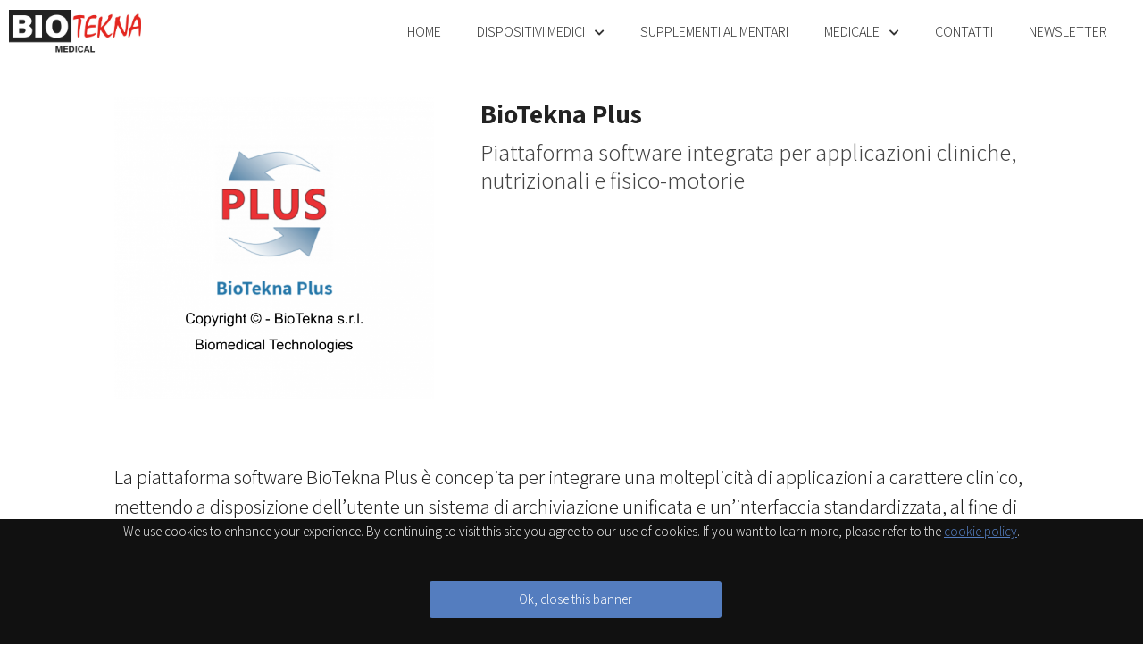

--- FILE ---
content_type: text/html; charset=UTF-8
request_url: https://www.biotekna.com/BioTekna-Plus
body_size: 5323
content:
<!DOCTYPE html PUBLIC "-//W3C//DTD XHTML 1.0 Transitional//EN" "http://www.w3.org/TR/xhtml1/DTD/xhtml1-transitional.dtd">
<html xmlns="http://www.w3.org/1999/xhtml" lang="it">
<head>

<meta http-equiv="Content-Type" content="text/html; charset=UTF-8" />
<meta name="viewport" content="width = device-width, initial-scale = 1.0" />

<title id="dinamic_title">BioTekna Plus Medical Software</title>
<meta content="Piattaforma software integrata per applicazioni cliniche, nutrizionali e fisico-motorie" name="description" />
<meta content="BioTekna Plus Medical Software" property="og:title" />
<meta content="Piattaforma software integrata per applicazioni cliniche, nutrizionali e fisico-motorie" property="og:description" />
<meta content="https://www.biotekna.com/contents/social/728311640-biotekna_banner_social_eng.png" property="og:image" />
<meta content="website" property="og:type" />
<meta content="https://www.biotekna.com/" property="og:site_name" />
<meta content="" name="revisit-after" />
<meta name="copyright" content="" />
<meta name="author" content="Wachipi srl" />
<meta name="email" content="" />
<meta name="Distribution" content="Global" />
<meta name="Rating" content="General" />

<meta name="twitter:card" content="summary_large_image">
<meta name="twitter:title" content="BioTekna Plus Medical Software">
<meta name="twitter:description" content="Piattaforma software integrata per applicazioni cliniche, nutrizionali e fisico-motorie">
<meta name="twitter:image" content="https://www.biotekna.com/contents/social/728311640-biotekna_banner_social_eng.png">

     
    
<!-- FONT AWESOME-->
	
<!-- FONT -->

<!-- MAIN STYLE-->


<!--SCROLL OBSERVER -->
<script src="https://polyfill.io/v2/polyfill.min.js?features=IntersectionObserver" defer></script>	

<!--COOKIES BAR -->

<!--[if lt IE 9]>
<link rel="stylesheet" href="https://www.biotekna.com/assets/css/sky-mega-menu-ie8.css">
<script src="http://html5shim.googlecode.com/svn/trunk/html5.js"></script>
<![endif]-->

<!--[if lt IE 10]>
<script src="http://ajax.googleapis.com/ajax/libs/jquery/1.9.1/jquery.min.js"></script>
<![endif]-->

<!--JQUERY -->
<script src="https://www.biotekna.com/assets/js/jquery.min.js" type="text/javascript" language="javascript" ></script>
<script src="https://www.biotekna.com/assets/js/jquery.easing.min.js" type="text/javascript" language="javascript" defer></script>

<script src="https://www.biotekna.com/assets/js/jquery-ui.min.js" type="text/javascript" language="javascript" defer></script>
<script language="javascript" src="https://www.biotekna.com/assets/admin/js/jquery-ui-i18n.js" defer></script>


<!--IMAGE LAZY LOADING-->
<script src="https://www.biotekna.com/assets/js/jquery.lazyload.js" type="text/javascript" defer></script>

<!-- REVOLUTION SLIDER: SLIDESHOW IMMAGINI E VIDEO -->

<!-- inclusione condizionale delle librerie js ==========================================--> 
     
    
<!-- inclusione condizionale delle librerie js ==========================================-->

<!-- inclusione condizionale delle librerie js ==========================================-->
                 
 
<!-- inclusione condizionale delle librerie js ==========================================-->



<!--[if IE 7]>
<link rel="stylesheet" type="text/css" href="https://www.biotekna.com/assets/css/styleIE.css" />
<![endif]-->
<!--[if IE 8]>
<link rel="stylesheet" type="text/css" href="https://www.biotekna.com/assets/css/styleIE.css" />
<![endif]-->


<!-- COOKIE BAR -->
<script type="text/javascript" src="https://www.biotekna.com/assets/js/jquery.cookiebar.js" defer></script>

<!-- inclusione condizionale delle librerie js ==========================================-->
                 
 
<!-- inclusione condizionale delle librerie js ==========================================-->



   
	
	
<link rel="apple-touch-icon" sizes="180x180" href="https://www.biotekna.com//apple-touch-icon.png">
<link rel="icon" type="image/png" sizes="32x32" href="https://www.biotekna.com//favicon-32x32.png">
<link rel="icon" type="image/png" sizes="16x16" href="https://www.biotekna.com//favicon-16x16.png">
<link rel="manifest" href="https://www.biotekna.com//site.webmanifest">
<link rel="mask-icon" href="https://www.biotekna.com//safari-pinned-tab.svg" color="#5bbad5">
<meta name="msapplication-TileColor" content="#da532c">
<meta name="theme-color" content="#ffffff">	
	
	
<link rel="apple-touch-icon" sizes="57x57" href="assets/images/favicon/apple-icon-57x57.png">
<link rel="apple-touch-icon" sizes="60x60" href="assets/images/favicon/apple-icon-60x60.png">
<link rel="apple-touch-icon" sizes="72x72" href="assets/images/favicon/apple-icon-72x72.png">
<link rel="apple-touch-icon" sizes="76x76" href="assets/images/favicon/apple-icon-76x76.png">
<link rel="apple-touch-icon" sizes="114x114" href="assets/images/favicon/apple-icon-114x114.png">
<link rel="apple-touch-icon" sizes="120x120" href="assets/images/favicon/apple-icon-120x120.png">
<link rel="apple-touch-icon" sizes="144x144" href="assets/images/favicon/apple-icon-144x144.png">
<link rel="apple-touch-icon" sizes="152x152" href="assets/images/favicon/apple-icon-152x152.png">
<link rel="apple-touch-icon" sizes="180x180" href="assets/images/favicon/apple-icon-180x180.png">
<link rel="icon" type="image/png" sizes="192x192"  href="assets/images/favicon/android-icon-192x192.png">
<link rel="icon" type="image/png" sizes="32x32" href="assets/images/favicon/favicon-32x32.png">
<link rel="icon" type="image/png" sizes="96x96" href="assets/images/favicon/favicon-96x96.png">
<link rel="icon" type="image/png" sizes="16x16" href="assets/images/favicon/favicon-16x16.png">
<link rel="manifest" href="assets/images/favicon/manifest.json">
<meta name="msapplication-TileColor" content="#ffffff">
<meta name="msapplication-TileImage" content="assets/images/favicon/ms-icon-144x144.png">
<meta name="theme-color" content="#ffffff">

<!---site lang hreflang---->    
<link rel="alternate" hreflang="it" href="https://www.biotekna.com/BioTekna-Plus" />
<!---site lang hreflang---->       
    
</head>

<body style="opacity:0;">


<input type="hidden" id="base_url" value="https://www.biotekna.com/">
<input type="hidden" id="lang" value="it">
 

    
<!-- barra menu top -->
<div  class="container_settings">
	
  	<link rel="stylesheet" href="https://www.biotekna.com/assets/plugins/header/public/template_default/css/default.css" type="text/css" />
		<div class="header_container_placement"></div>
		
        <!--DIV contenitore di tutto il plugin -->
        <div id="header" class="header_container_main" style="">

            
            
            
            <link rel="stylesheet" href="https://www.biotekna.com/assets/plugins/header/public/template_default/templateitem/css/t1.css" type="text/css" /><div style="height: auto; width:20%;  background-color:;" class="relative t1_header_item_container bg_fff mob_hide_1">
	
    
	    
        <!-- ////  IMMAGINE BACKGORUND ///////////////////////////////////// -->
				
				<a href="https://www.biotekna.com/Medicale" class="t1_header_image_link lazy" target="_self" >

					
						<img class="plugin_header_image_lazy" data-src="https://www.biotekna.com/contents/header/4/87742501-BioTekna-medical.jpg" alt="" />

					
				</a>

					
                
				
				
	
	
	    
       
	   

</div>



<link rel="stylesheet" href="https://www.biotekna.com/assets/plugins/header/public/template_default/templateitem/css/t2.css" type="text/css" /><div style="height: auto; width:80%;  background-color:;" class="relative t2_header_item_container t2_header_box bg_fff mob_hide_2">
	
    
   <div  class="header_menu_container" >
            
	<ul class="sky-mega-menu sky-mega-menu-anim-flip sky-mega-menu-response-to-icons mark_fff" id="navigation_menu">

	
		<li  >

			<a href="https://www.biotekna.com/" target="_self"  id="menu_li_a_150" class="menumain_mainlabel">Home </a>

			
		</li>

	
		<li aria-haspopup="true" >

			<a href="https://www.biotekna.com/Prodotti---Tecnologia-BioTekna" target="_self"  id="menu_li_a_153" class="menumain_mainlabel">Dispositivi medici <i class="fa fa-indicator fa-chevron-down"></i> </a>

			
				<div class="grid-container2">

					<ul>
						
							<li   >
							
								<a target="_self" href="https://www.biotekna.com/TomEEX" >TomEEX<i class=""></i></a>
																						

															</li>

						
							<li   >
							
								<a target="_self" href="https://www.biotekna.com/BIA-ACC-Analisi-composizione-corporea" >BIA-ACC<i class=""></i></a>
																						

															</li>

						
							<li   >
							
								<a target="_self" href="https://www.biotekna.com/PPG-Stress-Flow" >PPG Stress Flow <i class=""></i></a>
																						

															</li>

						
							<li   >
							
								<a target="_self" href="https://www.biotekna.com/RegMatEx" >RegMatEx<i class=""></i></a>
																						

															</li>

						
							<li   >
							
								<a target="_self" href="https://www.biotekna.com/HEG" >HEG<i class=""></i></a>
																						

															</li>

						
					</ul>

				</div>

			
		</li>

	
		<li  >

			<a href="https://melcalin.com" target="_blank"  id="menu_li_a_177" class="menumain_mainlabel">Supplementi alimentari </a>

			
		</li>

	
		<li aria-haspopup="true" >

			<a href="#" target="_self"  id="menu_li_a_151" class="menumain_mainlabel">Medicale <i class="fa fa-indicator fa-chevron-down"></i> </a>

			
				<div class="grid-container2">

					<ul>
						
							<li   >
							
								<a target="_self" href="https://www.biotekna.com/Medicale" >Introduzione<i class=""></i></a>
																						

															</li>

						
							<li   >
							
								<a target="_self" href="https://www.biotekna.com/Partners-e-Collaboratori" >Partner e collaboratori<i class=""></i></a>
																						

															</li>

						
							<li   >
							
								<a target="_self" href="https://www.biotekna.com/Innovazioni-Mediche" >Innovazioni mediche<i class=""></i></a>
																						

															</li>

						
							<li aria-haspopup="true"  >
							
								<a target="_self" href="#" >Formazione<i class="fa fa-indicator fa-chevron-right"></i></a>
																						

								
									<div class="grid-container3">

										<ul>

											
												<li  >
													
													<a target="_self" href="https://www.biotekna.com/Hub-Scientifico" ><i class=""></i>Scientific Hub</a>
													
													
												</li>

											
												<li  >
													
													<a target="_blank" href="https://www.openacademyofmedicine.org" ><i class=""></i>Open Academy of Medicine</a>
													
													
												</li>

											
										</ul>

									</div>

															</li>

						
							<li aria-haspopup="true"  >
							
								<a target="_self" href="#" >Applicazioni<i class="fa fa-indicator fa-chevron-right"></i></a>
																						

								
									<div class="grid-container3">

										<ul>

											
												<li  class="current">
													
													<a target="_self" href="https://www.biotekna.com/BioTekna-Plus" ><i class=""></i>BioTekna Plus</a>
													
													
												</li>

											
												<li  >
													
													<a target="_self" href="https://www.biotekna.com/OSO-Test" ><i class=""></i>OSO-Test</a>
													
													
												</li>

											
												<li  >
													
													<a target="_self" href="https://www.biotekna.com/Elettrodi-Monouso-BIA" ><i class=""></i>Elettrodi monouso</a>
													
													
												</li>

											
										</ul>

									</div>

															</li>

						
					</ul>

				</div>

			
		</li>

	
		<li  >

			<a href="https://www.biotekna.com/Contatti" target="_self"  id="menu_li_a_163" class="menumain_mainlabel">Contatti </a>

			
		</li>

	
		<li  >

			<a href="https://www.biotekna.com/newsletter" target="_self"  id="menu_li_a_181" class="menumain_mainlabel">Newsletter </a>

			
		</li>

	
	</ul>
                
    
</div>
	 


</div>
	<div class="cleardiv"></div>
				
			<div class="header_menu_container_mob" >

 <div id="menu_laterale" style="position:fixed;right:-100%;top:10%;z-index:31;width: 90%; height: 90%; box-sizing: border-box; overflow: scroll;">	
	<!-----//////////////////////////----MENU MOBILE START-----///////////////////////////--------->
	<!-----////////////////////////////////////////////////////////////////////--------->
	<!-----////////////////////////////////////////////////////////////////////--------->
	<!-----////////////////////////////////////////////////////////////////////--------->
		 	<ul class="menu_mob_ul" id="navigation_menu">

			
				<li  >

					<a href="https://www.biotekna.com/" target="_self" id="menu_li_a_150" class="menumain_mainlabel">Home &nbsp; <i class=""></i> </a>

									</li>

			
				<li aria-haspopup="true" >

					<a href="https://www.biotekna.com/Prodotti---Tecnologia-BioTekna" target="_self" id="menu_li_a_153" class="menumain_mainlabel">Dispositivi medici &nbsp; <i class="fa fa-indicator fa-angle-down"></i> </a>

					
						<div class="grid-container3">
							<ul>
																	<li  >

										<a href="https://www.biotekna.com/TomEEX" target="_self">TomEEX &nbsp; <i class=""></i></a>

																			</li>
																	<li  >

										<a href="https://www.biotekna.com/BIA-ACC-Analisi-composizione-corporea" target="_self">BIA-ACC &nbsp; <i class=""></i></a>

																			</li>
																	<li  >

										<a href="https://www.biotekna.com/PPG-Stress-Flow" target="_self">PPG Stress Flow  &nbsp; <i class=""></i></a>

																			</li>
																	<li  >

										<a href="https://www.biotekna.com/RegMatEx" target="_self">RegMatEx &nbsp; <i class=""></i></a>

																			</li>
																	<li  >

										<a href="https://www.biotekna.com/HEG" target="_self">HEG &nbsp; <i class=""></i></a>

																			</li>
															</ul>
						</div>
									</li>

			
				<li  >

					<a href="https://melcalin.com" target="_blank" id="menu_li_a_177" class="menumain_mainlabel">Supplementi alimentari &nbsp; <i class=""></i> </a>

									</li>

			
				<li aria-haspopup="true" >

					<a href="#" target="_self" id="menu_li_a_151" class="menumain_mainlabel">Medicale &nbsp; <i class="fa fa-indicator fa-angle-down"></i> </a>

					
						<div class="grid-container3">
							<ul>
																	<li  >

										<a href="https://www.biotekna.com/Medicale" target="_self">Introduzione &nbsp; <i class=""></i></a>

																			</li>
																	<li  >

										<a href="https://www.biotekna.com/Partners-e-Collaboratori" target="_self">Partner e collaboratori &nbsp; <i class=""></i></a>

																			</li>
																	<li  >

										<a href="https://www.biotekna.com/Innovazioni-Mediche" target="_self">Innovazioni mediche &nbsp; <i class=""></i></a>

																			</li>
																	<li aria-haspopup="true" >

										<a href="#" target="_self">Formazione &nbsp; <i class="fa fa-indicator fa-angle-down"></i></a>

										
											<div class="grid-container3">
												<ul>
																											<li  >
															<a href="https://www.biotekna.com/Hub-Scientifico" target="_self"><i class="fa fa-ellipsis-h"></i> Scientific Hub</a>
																													</li>
																											<li  >
															<a href="https://www.openacademyofmedicine.org" target="_blank"><i class="fa fa-ellipsis-h"></i> Open Academy of Medicine</a>
																													</li>
													
												</ul>
											</div>
																			</li>
																	<li aria-haspopup="true" >

										<a href="#" target="_self">Applicazioni &nbsp; <i class="fa fa-indicator fa-angle-down"></i></a>

										
											<div class="grid-container3">
												<ul>
																											<li  >
															<a href="https://www.biotekna.com/BioTekna-Plus" target="_self"><i class="fa fa-ellipsis-h"></i> BioTekna Plus</a>
																													</li>
																											<li  >
															<a href="https://www.biotekna.com/OSO-Test" target="_self"><i class="fa fa-ellipsis-h"></i> OSO-Test</a>
																													</li>
																											<li  >
															<a href="https://www.biotekna.com/Elettrodi-Monouso-BIA" target="_self"><i class="fa fa-ellipsis-h"></i> Elettrodi monouso</a>
																													</li>
													
												</ul>
											</div>
																			</li>
															</ul>
						</div>
									</li>

			
				<li  >

					<a href="https://www.biotekna.com/Contatti" target="_self" id="menu_li_a_163" class="menumain_mainlabel">Contatti &nbsp; <i class=""></i> </a>

									</li>

			
				<li  >

					<a href="https://www.biotekna.com/newsletter" target="_self" id="menu_li_a_181" class="menumain_mainlabel">Newsletter &nbsp; <i class=""></i> </a>

									</li>

			
	</ul>
	<!-----////////////////////////////////////////////////////////////////////--------->
	<!-----////////////////////////////////////////////////////////////////////--------->
	<!-----////////////////////////////////////////////////////////////////////--------->
	<!-----//////////////////////////----MENU MOBILE END-----///////////////////////////--------->
  </div>
	    <!-- menu btn -->
    <a href="#" class="menu_btn fixed">
        <img class="js_menu_btn_img" src="https://www.biotekna.com/assets/images/mobile_menu_btn.svg" alt="Menu Mobile" />
    </a>
	
</div>	
			
        </div>
        <div class="cleardiv"></div>

    	
			
</div>

<!------------MODAL PLUGIN ------------------->	
	
	
<!------------MODAL CUSTOM ------------------->	
<div id="modal_griglia_front" style="display:none;" class=""></div>

    
<!------------MODAL INSTAGRAM POST ------------------->	
<div id="modal_instagram_front" style="display:none;" class=""></div>


<div id='js_scroll_template' class="container_settings">
	
    
    <!--inclusione sidebar -->
        
        
    <div id="sfondobianco" class="t1_img_sx_settings_div">
    
        
                        
            
            

            
            <div id="colonnadestra" class=" w_100p">
            	
                
                
                 <!-- immagine -->
				                
                    <div class="t1_img_sx_col_sx">
                    
                        <img class="lazy" data-original="https://www.biotekna.com/contents/pagine/180/img_big/1056858383-bp2.png" alt="BioTekna Plus Medical Software" />
                        
                    </div>
                    
                                
                
               
                
                
				                    
                        
                        <div class="t1_img_sx_title_container">
                        
                            <div class="t1_img_sx_title">
                                
                                <h1>BioTekna Plus</h1>
                                
                                                                
                                    <h2>Piattaforma software integrata per applicazioni cliniche, nutrizionali e fisico-motorie</h2>
                                
                                                            </div>
                            
                        </div>
                        
                        
                                
        
   
                <div class="cleardiv"></div>
                
                
                
                <!-- AREA TESTO
                =======================================================-->
                <div class="t_se_menu_laterale t1_img_sx_content_container">

                    <!-- descrizione -->
                                        
                        <div class="t1_img_sx_tiny_content_container">
                            
                            <p>La piattaforma software BioTekna Plus &egrave; concepita per integrare una molteplicit&agrave; di applicazioni a carattere clinico, mettendo a disposizione dell&rsquo;utente un sistema di archiviazione unificata e un&rsquo;interfaccia standardizzata, al fine di semplificare le interazioni e di rendere pi&ugrave; agevole la consultazione delle informazioni.</p>
<p>Oltre a fornire un punto di accesso condiviso alla gestione di tutti i dispositivi medicali BioTekna, la piattaforma permette l&rsquo;acquisizione di dati anamnestici e l&rsquo;esecuzione di applicazioni avanzate, in particolare processi di biofeedback e sistemi per l&rsquo;analisi nutrizionale, che massimizzano i benefici derivanti dall&rsquo;elaborazione congiunta di diverse tipologie di dati.</p>
<p>Per approfondimenti e campi di applicazione:</p>
<ul>
<li><a href="https://www.biotekna.com/bioteknaplus/BPIstrUso/" target="_blank" rel="noopener">Istruzioni d'uso piattaforma integrata BioTekna Plus</a></li>
<li><a href="https://www.biotekna.com/bioteknaplus/BPIstrUso/?db=gestione_distanza" target="_blank" rel="noopener">Sistema di controllo, gestione e follow-up del paziente a distanza</a></li>
<li><a href="https://biotekna.com/schede/report_clinical_nutrition_IT.pdf" target="_blank" rel="noopener">Report Nutrizione Clinica</a></li>
</ul>
<p>&nbsp;</p>
<p><img style="max-width: 900px; width: 90%;" data-src="https://www.biotekna.com//contents/pagine/238/SaluteBenessere.png" alt="" /></p>                            
                        </div>
                        
                                        
                    <div class="cleardiv"></div>

                </div>
                    
                   



                <div id="contenitoreplugin">
                
                            
        
                                                        </div>
    </div>
    
    
    <div class="cleardiv"></div>
        
 </div>
 
 <div class="cleardiv"></div>

</div>

		<div class="footer_main_container">
			
            
			<link rel="stylesheet" href="https://www.biotekna.com/assets/plugins/colonne/public/template_default/css/default.css" type="text/css" /><div class="">
	
	

	        
        	 
        
	
	
		<!-- pulsanti -->
		<div class="footer_t1_zonatesti_pulsanti_container">

			
		 </div>
        
        
        
        
        
        
        
        
        	
		        
			<div id="blocco_colonne" class="footer_t1_colonne_container">
        
        		<!---Blocco link colonne--->
				
					<div id="colonna_28" class="plugin_footer_colonna_float" style="width:33%; padding: 0 3%; box-sizing: border-box;">

						

						
							<div class="plugin_footer_colonne_link_container">

								<div class="footer_colonne_title_link">
									Medicale								</div>

								<div class="">

																					<div>
													<a href="https://www.biotekna.com/Medicale">Overview</a>
												</div>
																							<div>
													<a href="https://www.biotekna.com/Prodotti---Tecnologia-BioTekna">Prodotti</a>
												</div>
																							<div>
													<a href="https://www.biotekna.com/Partners-e-Collaboratori">Partner e collaboratori</a>
												</div>
																							<div>
													<a href="https://www.biotekna.com/Contatti">Contatti</a>
												</div>
											
								</div>
							</div>
												
					</div>
			

					
					<div id="colonna_29" class="plugin_footer_colonna_float" style="width:34%; padding: 0 3%; box-sizing: border-box;">

						

						
							<div class="plugin_footer_colonne_link_container">

								<div class="footer_colonne_title_link">
									Dispositivi Medici								</div>

								<div class="">

																					<div>
													<a href="https://www.biotekna.com/TomEEX">TomEEX</a>
												</div>
																							<div>
													<a href="https://www.biotekna.com/BIA-ACC-Analisi-composizione-corporea">BIA-ACC</a>
												</div>
																							<div>
													<a href="https://www.biotekna.com/PPG-Stress-Flow">PPG Stress Flow</a>
												</div>
																							<div>
													<a href="https://www.biotekna.com/RegMatEx">RegMatEx</a>
												</div>
																							<div>
													<a href="https://www.biotekna.com/HEG">HEG</a>
												</div>
											
								</div>
							</div>
												
					</div>
			

					
					<div id="colonna_30" class="plugin_footer_colonna_float" style="width:33%; ">

						

						
							<div class="plugin_footer_colonne_link_container">

								<div class="footer_colonne_title_link">
									Tecnologie biomediche								</div>

								<div class="">

																					<div>
													<a href="https://www.biotekna.com/Hub-Scientifico">Scientific Hub</a>
												</div>
																							<div>
													<a href="https://www.biotekna.com/Open-Academy-of-Medicine">Open Academy of Medicine</a>
												</div>
																							<div>
													<a href="https://www.biotekna.com/Innovazioni-Mediche">Innovazioni mediche</a>
												</div>
											
								</div>
							</div>
												
					</div>
			

								
            <div class="cleardiv"></div>
			
			            
		</div>
        
        <div class="cleardiv"></div>
	
	
	
		
	
		
		
				
        <div class="footer_t1_zonatesti_container">
        	
           
			
        
        		
					<!---TESTO--->
					<div class="footer_t1_zonatesti_txt_1">
						<p style="text-align: center;">BioTekna &copy; | Biomedical Technologies | All Rights Reserved 1996 - 2026</p>					</div>

				                
			   
					
				<div class="footer_t1_zonatesti_img_container">

				</div>

				


				

				<div class="cleardiv"></div>


				

				<div class="cleardiv"></div>


                <div class="header_lang_container">
                    					<a href="https://www.biotekna.com/BioTekna-Plus" data-url="https://www.biotekna.com/BioTekna-Plus" class="header_lang_item lang_switcher pointer selected_lang" data-lang="it" ><img src="https://www.biotekna.com/assets/images/flags/flag_ita.png" alt="ITA" /></a>
					                                        <a href="https://www.biotekna.com/BioTekna-Plus---Medical-Device" data-url="https://www.biotekna.com/BioTekna-Plus---Medical-Device" class="header_lang_item lang_switcher pointer not_selected_lang" data-lang="en"><img src="https://www.biotekna.com/assets/images/flags/flag_en.png" alt="ENG" /></a>
                                                                                <a href="https://www.biotekna.com/BioTekna-Plus-Medizinisches-Gert" data-url="https://www.biotekna.com/BioTekna-Plus-Medizinisches-Gert" class="header_lang_item lang_switcher pointer not_selected_lang" data-lang="de"><img src="https://www.biotekna.com/assets/images/flags/flag_de.png" alt="DE" /></a>
                    				</div>    
				<div class="cleardiv"></div>
                
                
        </div>
	
	
	
		
        
        
	
		        <div class="footer_credits_container">
			
        	<div class="footer_credits_left">
				
            	<a href="https://www.biotekna.com/privacy_policy" class="footer_credits" target="_blank">Privacy</a>
				
                &nbsp;&nbsp;
				
                <a href="https://www.biotekna.com/cookie" class="footer_credits" target="_blank">Cookies</a>
				
                <div class="cleardiv"></div>
				
            </div>
			
			
            <div class="cleardiv"></div>
			
        </div>
	
	
		
		
		
	
</div>
            
        </div>
		<!---------->


        <!-- FINE AREA TESTO E BANNER
        ======================================================================-->
		<script type="text/javascript" src="https://www.biotekna.com/assets/js/jquery.validate.min.js" defer></script>
        <script type="text/javascript" src="https://www.biotekna.com/assets/js/additional-methods.min.js" defer></script>
        <script type="text/javascript" src="https://www.biotekna.com/jsloader/panel" ></script>
        <script type="text/javascript" src="https://www.biotekna.com/jsloader/jsloadcss" ></script>
        
        <!-- inclusione condizionale delle librerie js 
        ======================================================================-->
                     
          
        <!-- inclusione condizionale delle librerie js 
        ======================================================================-->

        
		
		

		

	</body>
</html>


--- FILE ---
content_type: text/html; charset=UTF-8
request_url: https://www.biotekna.com/jsloader/panel
body_size: 6488
content:
//Main admin JS file
$(function() {
	
   
  
	
	jQuery.validator.addMethod("noSpace", function(value, element) {
        return value.indexOf(" ") < 0 && value != "";
    }, "Space are not allowed");

    jQuery.validator.addMethod("invalidUsername", function(value, element) {
        return value != "" && value.toUpperCase() != "ROOT" && value.toUpperCase() != "ADMIN";
    }, "Invalid username");

	jQuery.validator.addMethod("numericField", function(value, element) {
		var myregExp = /^\d*[0-9](|.\d*[0-9]|,\d*[0-9])?$/;
        return value == "" || (value != "" && myregExp.test(value));
    }, "Invalid number");

	jQuery.validator.addMethod("requiredTinyMCE", function(value, element) {
		return tinyMCE.get($(element).attr('id')).getContent() != '';
		//return Trim(tinyMCE.get(element.attr('id')).getContent()) == '';
        //return value.indexOf(" ") < 0 && value != "";
    }, "Required");

	 $.ajax({
		url: $('#base_url').val() + "ajax/get_last_cookie_key",
		type: 'POST',
		data: 'lang=' + lang,
		success: function (data) {

			var actual_key=data;
			var cookie_url=$('#base_url').val()+"cookie";

			$.cookieBar({

				message: "We use cookies to enhance your experience. By continuing to visit this site you agree to our use of cookies. If you want to learn more, please refer to the  <a href='"+cookie_url+"'>cookie policy</a>.<br><br/><br/>",
				acceptText: "Ok, close this banner",
				policyURL: cookie_url,
				cookieName: actual_key

			});
		}
	});
    
    

    $("img.lazy").lazyload({
        effect : "fadeIn",
        skip_invisible : false

    });
    $("div.lazy").lazyload({
        effect : "fadeIn"

    });

    //setLang('',0);
    $('.lang_switcher').bind('click',function(e) {
        e.preventDefault();
		
		//setLang($(this).data('lang'),1);
        
		var lang=$(this).data('lang');
        var url=$(this).data('url');
        $.ajax({
            url: $('#base_url').val() + "ajax/set_lang",
            type: 'POST',
            data: 'lang=' + lang,
            success: function (data) {
                $('#lang').val(data);
                if(url) {
                    document.location.href=url;
                } else {
                    document.location.href=document.location.href;
                }
            }
        });
        
        
    });



    var genericForm = 1;
	
	$('#js_no_lang_content').bind('click',function(e) {
        e.preventDefault();
		
		//setLang($(this).data('lang'),1);
        
		var lang=$(this).data('lang');
        var url=$(this).data('url');
        $.ajax({
            url: $('#base_url').val() + "ajax/set_lang",
            type: 'POST',
            data: 'lang=' + lang,
            success: function (data) {
                $('#lang').val(data);
                if(url) {
                    document.location.href=url;
                } else {
                    document.location.href=document.location.href;
                }
            }
        });
        
        
    });
	

    /***HOME***/
    if($('#home_container').length) {
        $('#home_container').find('a').each(function() {
            var href = $(this).attr('href');
            $(this).bind('click',function(e) {
                $.ajax({
                    url: $('#base_url').val() + "ajax/clear_filtri_eventi",
                    type: 'POST',
                    data: 'lang=' + lang,
                    success: function (data) {
                        document.location.href=href;
                    }
                });
            });
        });





    }

		/***CARRELLO***/
		if($('#carrello_paypal').length>0) {
        function get_bundles() {
            $.ajax({
                type: "POST",
                url: $('#base_url').val()+"ajax/get_bundles",
                data: "data_slot="+$('#data_slot').val()+"&evento_id="+$('#evento_id').val(),
                success: function(data) {
                    $('#bundle_container').html(data);
                    if($('#bundle_id').html().trim() != '' || $('#bundle_id').val().trim() != '') {
                        //$('#bundle_container').fadeIn();
                        $('#bundle_id').bind('change',function() {
                            get_quantity();
                        });
                        get_quantity();
                    } else {
                        $('#carrello_paypal').fadeOut(0);
                    }

                }
            });
        }
        function get_quantity() {
            $.ajax({
                type: "POST",
                url: $('#base_url').val()+"ajax/get_quantity",
                data: "bundle_id="+$('#bundle_id').val(),
                success: function(data) {
                    var dataArr = data.split("|||");
                    $('#quantita').html(dataArr[0]);
                    $('#quantita').fadeIn();
                    $('#quantita').bind('change',function() {
                        $('#quantity_1').val($(this).val());
                    });
                    $('#amount_1').val(dataArr[1]);
                    $('#loader_caricamento').fadeOut(0);
                    $('#bundle_container').fadeIn(0);
                    $('#quantita_container').fadeIn(0);
                }
            });
        }
        $('#data_slot').bind('change',function() {
           get_bundles();
        });
        if($('#data_slot').val() != '') {
            get_bundles();
        }
        $('#quantita').bind('change',function() {
           $('#quantity_1').val($(this).val());
        });
        $('#acquista_button').bind('click',function(e) {
            e.preventDefault();
            $('body').prepend('<div id="sfondo" class="sfondo"></div>');
            $('#loader_conferma').fadeIn();
            $.ajax({
                type: "POST",
                url: $('#base_url').val()+"ajax/set_ordine_data",
                data: "quantita="+$('#quantita').val()+"&bundle_id="+$('#bundle_id').val()+"&evento_id="+$('#evento_id').val()+"&data_slot="+$('#data_slot').val(),
                success: function(datas) {
                    $.ajax({
                        type: "POST",
                        url: $('#base_url').val()+"ajax/crea_ordine",
                        success: function(data) {
                            $('#custom').val(data+"-"+$('#quantita').val()+"-"+$('#bundle_id').val());
                            $.ajax({
                                type: "POST",
                                url: $('#base_url').val()+"ajax/conferma_ordine",
                                data:"ordine_id="+data+"&quantita="+$('#quantita').val()+"&bundle_id="+$('#bundle_id').val(),
                                success: function(data) {
                                    document.location.href=$('#base_url').val()+'thank_you';
                                    //$('#paypal_form').submit();
                                }
                            });
                        }
                    });
                }
            });

        });
    }

    /****registrazione****/
    if($('#registrazione_container').length>0) {
        $('.recupera_link').bind('click',function(e) {
            e.preventDefault();
            $('#password_container').fadeIn();
        });
        $('.recupera_chiudi_btn').bind('click',function(e) {
            e.preventDefault();
            $('#password_container').fadeOut();
        });
        $('#reg').validate({
            ignore: [],
            errorPlacement: function(error, element) {
                error.appendTo('#' + element.attr('name')+'-error');
            },
            rules: {
                reg_email: {
                    remote: {
                        url: $('#base_url').val()+"ajax/check_email",
                        type: "post",
                        data: {
                            email: function() {
                                return $('#reg').find( "#reg_email" ).val();
                            },
                            id:function() {
                                return 0;
                            }
                        }

                    },
                    email:true,
                    required:true
                },
				privacy_policy_check: {

                    required:true
                }
            },
            messages: {
                reg_email: {
                    remote: "Indirizzo email già in uso",
                    email: "Inserisci un indirizzo email valido",
                    required: "Inserisci un indirizzo email valido"
                },
				privacy_policy_check: {
                    required: "Attenzione, per poterti registrare devi aver letto l\'informativa privacy e acconsentire al trattamento dei tuoi dati."
                }
            }
        });
    }


    if($('.evento_container').length>0) {
        $('#vai_reg').bind('click',function(e) {
            e.preventDefault();
            $.ajax({
                type: "POST",
                url: $('#base_url').val()+"ajax/set_ordine_data",
                data: "quantita="+$('#quantita').val()+"&bundle_id="+$('#bundle_id').val()+"&evento_id="+$('#evento_id').val()+"&data_slot="+$('#data_slot').val(),
                success: function(data) {
                    document.location.href=$('#base_url').val()+"registrazione/1";
                }
            });
        });
    }
    if($('.eventi_container').length>0) {

		$.datepicker.setDefaults( $.datepicker.regional[ "en-GB" ] );
        $('#filtra_eventi').bind('click',function(e) {
            e.preventDefault();
            $.ajax({
                type: "POST",
                url: $('#base_url').val()+"ajax/filtra_eventi",
                data: "filtro_comune="+$('#filtro_comune').val()+"&filtro_data="+$('#from').val()+","+$('#to').val()+"&filtro_tag="+$('#filtro_tag').val(),
                success: function(data) {
                    if($('#filtro_tag').val() == '0') {
                        document.location.href=$('#base_url').val()+$('#config_slug').val();
                    } else {
                        document.location.href=$('#base_url').val()+$('#config_slug').val()+"/"+$('#filtro_tag').find(":selected").data('slug');

                    }
                }
            });
        });
        $('#reset_filtro_eventi').bind('click',function(e) {
            e.preventDefault();
            $.ajax({
                type: "POST",
                url: $('#base_url').val()+"ajax/filtra_eventi",
                data: "filtro_comune=&filtro_data=&filtro_tag=,",
                success: function(data) {
                    document.location.href=$('#base_url').val()+$('#config_slug').val();
                }
            });
        });
		//$('#filtro_data_from').datepicker("option", $.datepicker.regional["de"])
        $('#filtro_data_from').datepicker({
			
            altField: "#from",
            altFormat: "yy-mm-dd",
            onClose: function(selectedDate) {
                $( "#filtro_data_to" ).datepicker( "option", "minDate", selectedDate );

            }
        });
        $('#filtro_data_to').datepicker({
            altField: "#to",
            altFormat: "yy-mm-dd",
			regional: "de",
            onClose: function(selectedDate) {
                $( "#filtro_data_from" ).datepicker( "option", "maxDate", selectedDate );

            }
        });
		
		

    }

    if($('#cambia_email').length>0) {
        $('#cambia_email').validate({
            ignore: [],
            errorPlacement: function(error, element) {
                error.appendTo('#' + element.attr('name')+'-error');
            },
            rules: {
                email: {
                    remote: {
                        url: $('#base_url').val()+"ajax/check_email",
                        type: "post",
                        data: {
                            email: function() {
                                return $( "#email" ).val();
                            },
                            id: function() {
                                return $( "#utente_id" ).val();
                            }
                        }

                    },
                    email:true,
                    required:true
                }
            },
            messages: {
                email: {
                    remote: "Indirizzo email già in uso",
                    email: "Inserisci un indirizzo email valido",
                    required: "Inserisci un indirizzo email valido"
                }
            }
        });
    }

    if($('#cambia_password').length>0) {
        $('#cambia_password').validate({
            ignore: [],
            errorPlacement: function(error, element) {
                error.appendTo('#' + element.attr('name')+'-error');
            },
            rules: {
                password_corrente: {
                    remote: {
                        url: $('#base_url').val()+"ajax/check_old_password",
                        type: "post",
                        data: {
                            password: function() {
                                return $( "#password_corrente" ).val();
                            }
                        }

                    },
                    required:true
                }
            },
            messages: {
                password_corrente: {
                    remote: "Password errata",
                    required: "Inserisci la tua password attuale"
                }
            }
        });
    }
	
	/******PAGINE CON OBSERVER SCROLL*******/
	 	
	 if($('#js_scroll_template').length>0) {

		 /****fade tiny mce****/
		$("p").addClass('observer_hide');
		const config = {
		  //root: document.querySelector("#js_hd_cont"), 
		  rootMargin: '-10%',
		  threshold: [0]
		};	
	   		 
	   const myImgs = document.querySelectorAll('p');

	   observer = new IntersectionObserver(entries => {
		  entries.forEach(entry => {
			//console.log(entry);  
			const element = entry.target;  
			if (entry.intersectionRatio > 0) {
				//console.log('in the view');
				entry.target.classList.add('observer_show');
				entry.target.classList.add('observer_in_view');

				observer.unobserve(element);

			} else {
				//console.log('out of view');
				//entry.target.classList.remove('observer_in_view');
				//observer.unobserve(element);
			}
		  });
		},config);

		myImgs.forEach(image => {
		  observer.observe(image);
		});
		
		 
		/****fade elementi plugin con classe js_plugin_scroll_element****/ 	 

		$('.js_plugin_scroll_element').each(function() {
			$(this).addClass('observer_hide');
		});
		
	   const myElements = document.querySelectorAll('.js_plugin_scroll_element');

	   observerplugin = new IntersectionObserver(entries => {
		  entries.forEach(entry => {
			//console.log(entry);  
			const element = entry.target;  
			if (entry.intersectionRatio > 0) {
				//console.log('in the view');
				entry.target.classList.add('observer_show');
				entry.target.classList.add('observer_in_view');


			} else {
				//console.log('out of view');
				//entry.target.classList.remove('observer_in_view');
				//observer.unobserve(element);
			}
		  });
		},config);

		myElements.forEach(image => {
		  observerplugin.observe(image);
		}); 
		 
		 
		/****lazy loading images in tiny****/ 
	    const tinyImgs = document.querySelectorAll('p img');	 
	 	
		observertinyimg = new IntersectionObserver(entries => {
		  entries.forEach(entry => {
			//console.log(entry);  
			const element = entry.target;  
			if (entry.intersectionRatio > 0) {
				//console.log('in the view');
				const img = entry.target;
        		const src = img.getAttribute('data-src');
				if(src!=null){
				    //console.log('url trattato'+src);
					img.setAttribute('src', src);
				}
				observertinyimg.unobserve(element);
			} 
			  
		  });
		},config);

		tinyImgs.forEach(image => {
		  observertinyimg.observe(image);
		});  
		
        /****lazy loading images in tiny e table****/ 
	    const tinyImgsTable = document.querySelectorAll('table img');	 
	 	
		observertinyimgtable = new IntersectionObserver(entries => {
		  entries.forEach(entry => {
			//console.log(entry);  
			const element = entry.target;  
			if (entry.intersectionRatio > 0) {
				//console.log('in the view');
				const img = entry.target;
        		const src = img.getAttribute('data-src');
				if(src!=null){
				    //console.log('url trattato'+src);
					img.setAttribute('src', src);
				}
				observertinyimgtable.unobserve(element);
			} 
			  
		  });
		},config);

		tinyImgsTable.forEach(image => {
		  observertinyimgtable.observe(image);
		});   
         
         
		/****lazy loading images in tiny****/ 
	    const pluginImgs = document.querySelectorAll('.plugin_image_lazy');	 

		observerpluginimg = new IntersectionObserver(entries => {
		  entries.forEach(entry => {

			const element = entry.target; 

			if (entry.intersectionRatio >= 0) {

				const img = entry.target;
        		const src = img.getAttribute('data-src');

				img.setAttribute('src', src);
				observerpluginimg.unobserve(element);
			} 
			  
		  });
		},config);

		pluginImgs.forEach(image => {
		  observerpluginimg.observe(image);
		}); 
		 
		/****lazy loading images in header_plugin****/ 
	    const pluginHeaderImgs = document.querySelectorAll('.plugin_header_image_lazy');	 
	 	
		observerpluginheaderimg = new IntersectionObserver(entries => {
		  entries.forEach(entry => {

			const element = entry.target;  
			if (entry.intersectionRatio >= 0) {

				const img = entry.target;
        		const src = img.getAttribute('data-src');
        		img.setAttribute('src', src);
				observerpluginheaderimg.unobserve(element);
			} 
			  
		  });
		},config);

		pluginHeaderImgs.forEach(image => {
		  observerpluginheaderimg.observe(image);
		});  
         
         
        //////prova per carosello 
		$('.js_carousel_embed').each(function() {
			//$(this).addClass('observer_hide');
		});
		
	   const myElementsCarousel = document.querySelectorAll('.js_carousel_embed');

	   observerplugincarosello = new IntersectionObserver(entries => {
		  entries.forEach(entry => {
			//console.log(entry);  
			const element = entry.target;  
			if (entry.intersectionRatio > 0) {
				//console.log('in the view carosello');
				
                const carousel_element = entry.target;
        		const carousel_element_id = carousel_element.getAttribute('data-id');
                var element_div_id="js_carousel_embed_"+carousel_element_id;
                //console.log("id carosello entrante "+carousel_element_id);
                
                $.ajax({
					type: "POST",
					url: $('#base_url').val() +"ajax/carosello_embed",
					data: 'carosello_slide_id=' + carousel_element_id,
					success: function(data) {

						

						if(data!=""){

                            document.getElementById(element_div_id).innerHTML = data;
							observerplugincarosello.unobserve(element);
                            window.instgrm.Embeds.process();
							
						} else {
							
							
						}

						

					},
					error: function(xhr, status, error) {

						
					},


				});
                
                
                
                
                //carousel_element.classList.remove("absolute");
                

			} else {
				//console.log('out of view carosello');
				//entry.target.classList.remove('observer_in_view');
				//observer.unobserve(element);
			}
		  });
		},config);

		myElementsCarousel.forEach(image => {
		  observerplugincarosello.observe(image);
		}); 
         
         
		////prova per carosello
	}
	if($('#paginazione_eventi_input').length>0) {
		/*const config = {
		  //root: document.querySelector("#js_hd_cont"), 
		  rootMargin: '-10%',
		  threshold: [0]
		};	

		const bottomEventiDiv = document.querySelectorAll('.js_paginazione_eventi_div');	 
	 	
		observerBottomEventi = new IntersectionObserver(entries => {
		  entries.forEach(entry => {

			const element = entry.target; 
			  console.log(entry.intersectionRatio);
			if (entry.isIntersecting) {

				alert("bottom");
				//observerBottomEventi.unobserve(element);
			} 
			  
		  });
		},config);

		bottomEventiDiv.forEach(image => {
		  observerBottomEventi.observe(image);
		});  */
		
		var chiamata_in_corso=0;
		var ricevuto_uno_zero=0;
		
		const el = document.querySelector('#paginazione_eventi_div')
		const observer = new window.IntersectionObserver(([entry]) => {
		  //console.log(entry.boundingClientRect.top)
		  if (entry.isIntersecting) {
			//console.log('Enter')
			//console.log("VISIBLE") // do things if visible
			
			var filtro_data=$("#filtro_data_paginazione").val();
			var filtro_tag=$("#filtro_tag_paginazione").val();
			var filtro_comune=$("#filtro_comune_paginazione").val();
			  
			var attuale=$("#paginazione_eventi_input").val();
			var nuovo=parseInt(attuale)+1;
			
			  
			
  			
			var eventi_ids_estratti = $('input[name^=eventi_ids]').map(function(idx, elem) {
    				return $(elem).val();
			}).get();

  			console.log(eventi_ids_estratti);  
			  
			if(chiamata_in_corso==0 && ricevuto_uno_zero==0 && eventi_ids_estratti.length>=10){
			    
				chiamata_in_corso=1;
				
				$("#loader_paginazione").fadeIn(300); 

				
				$.ajax({
					type: "POST",
					url: $('#base_url').val() +"ajax/eventi_paginazione",
					data: 'pagina=' + nuovo+"&filtro_data="+filtro_data+"&filtro_comune="+filtro_comune+"&filtro_tag="+filtro_tag+"&eventi_ids_estratti="+eventi_ids_estratti,
					success: function(data) {

						$("#loader_paginazione").fadeOut(100);

						if(data!=""){


							$('#paginazione_eventi_input').val(nuovo);
							//$('#paginazione_elements').append(data);
							$(data).hide().appendTo("#paginazione_elements").fadeIn(1000);
							
						} else {
							
							ricevuto_uno_zero=1;
						}

						chiamata_in_corso=0;

					},
					error: function(xhr, status, error) {

						$("#loader_paginazione").fadeOut(100); 
						chiamata_in_corso=0;
					},


				});  
			  
			}
			  
			
			  
			return
		  }
		  //console.log('Leave')
		  if (entry.boundingClientRect.top > 0) {
			//console.log("BELOW") // do things if below
		  } else {
			//console.log("ABOVE") // do things if above
		  }
		}, {
		  root: null,
		  threshold: 0,
		})
		observer.observe(el);
	}
    if($('#paginazione_instagram_input').length>0) {
		
		
		var chiamata_in_corso=0;
		var ricevuto_uno_zero=0;
		
		const el = document.querySelector('#paginazione_instagram_div')
		const observer = new window.IntersectionObserver(([entry]) => {
		  //console.log(entry.boundingClientRect.top)
		  if (entry.isIntersecting) {
			//console.log('Enter')
			//console.log("VISIBLE") // do things if visible
			
			  
			var attuale=$("#paginazione_instagram_input").val();
			var nuovo=parseInt(attuale)+1;
			
			  
			
  			
			var instagram_ids_estratti = $('input[name^=instagram_ids]').map(function(idx, elem) {
    				return $(elem).val();
			}).get();

  			//console.log(instagram_ids_estratti);  
			  
			if(chiamata_in_corso==0 && ricevuto_uno_zero==0 && instagram_ids_estratti.length>=30){
			    
				chiamata_in_corso=1;
				
				$("#loader_paginazione").fadeIn(300); 

				
				$.ajax({
					type: "POST",
					url: $('#base_url').val() +"ajax/instagram_paginazione",
					data: 'pagina=' + nuovo+"&instagram_ids_estratti="+instagram_ids_estratti,
					success: function(data) {

						$("#loader_paginazione").fadeOut(100);

						if(data!=""){

                           
							$('#paginazione_instagram_input').val(nuovo);
							//$('#paginazione_elements').append(data);
							$(data).hide().appendTo("#paginazione_elements").fadeIn(1000);
							
						} else {
							
							ricevuto_uno_zero=1;
						}

						chiamata_in_corso=0;

					},
					error: function(xhr, status, error) {

						$("#loader_paginazione").fadeOut(100); 
						chiamata_in_corso=0;
					},


				});  
			  
			}
			  
			
			  
			return
		  }
		  //console.log('Leave'+entry.boundingClientRect.top);
		  if (entry.boundingClientRect.top > 0) {
			//console.log("BELOW") // do things if below
		  } else {
			//console.log("ABOVE") // do things if above
		  }
		}, {
		  root: null,
		  threshold: 0,
		})
		observer.observe(el);
	}
    if($('#paginazione_carosello_input').length>0) {
		
		
		var chiamata_in_corso=0;
		var ricevuto_uno_zero=0;
		
		const el = document.querySelector('#paginazione_carosello_div')
		const observer = new window.IntersectionObserver(([entry]) => {
		  //console.log(entry.boundingClientRect.top)
		  if (entry.isIntersecting) {
			//console.log('Enter')
			//console.log("VISIBLE") // do things if visible
			
			  
			var attuale=$("#paginazione_carosello_input").val();
			var nuovo=parseInt(attuale)+1;
			
			  
			
  			
			var carosello_ids_estratti = $('input[name^=carosello_ids]').map(function(idx, elem) {
    				return $(elem).val();
			}).get();

  			//console.log(carosello_ids_estratti);  
			  
			if(chiamata_in_corso==0 && ricevuto_uno_zero==0 && carosello_ids_estratti.length>=20){
			    
				chiamata_in_corso=1;
				
				$("#loader_paginazione").fadeIn(300); 

				
				$.ajax({
					type: "POST",
					url: $('#base_url').val() +"ajax/carosello_paginazione",
					data: 'pagina=' + nuovo+"&carosello_ids_estratti="+carosello_ids_estratti,
					success: function(data) {

						$("#loader_paginazione").fadeOut(100);

						if(data!=""){

                           
							$('#paginazione_carosello_input').val(nuovo);
							//$('#paginazione_elements').append(data);
							$(data).hide().appendTo("#paginazione_elements").fadeIn(1000);
                            
							window.instgrm.Embeds.process(); //senza questo i post in ritorno non si vedono
                            
						} else {
							
							ricevuto_uno_zero=1;
						}

						chiamata_in_corso=0;

					},
					error: function(xhr, status, error) {

						$("#loader_paginazione").fadeOut(100); 
						chiamata_in_corso=0;
					},


				});  
			  
			}
			  
			
			  
			return
		  }
		  //console.log('Leave'+entry.boundingClientRect.top);
		  if (entry.boundingClientRect.top > 0) {
			//console.log("BELOW") // do things if below
		  } else {
			//console.log("ABOVE") // do things if above
		  }
		}, {
		  root: null,
		  threshold: 0,
		})
		observer.observe(el);
	}
	/******GDPR*******/
	if($('.privacy_policy').length>0) {
       


    }
	if($('#manage_privacy').length>0) {
        $('#edit_policy').validate({
            ignore: [],
            errorPlacement: function(error, element) {
                error.appendTo('#' + element.attr('name')+'-error');
            },
            rules: {
                privacy_policy_check: {

                    required:true
                }
            },
            messages: {
                privacy_policy_check: {
                    required: "Attenzione, per poterti registrare devi aver letto l\'informativa privacy e acconsentire al trattamento dei tuoi dati."
                }
            }
        });

		$('#x_btn_marketing').bind('click',function(e) {
            e.preventDefault();
			$("#container_marketing_checkbox").show();
			$("#container_label_marketing").hide();
			$('#marketing_check').attr('checked', false);

        });
		$('#x_btn_newsletter').bind('click',function(e) {
            e.preventDefault();
			$("#container_newsletter_checkbox").show();
            $("#container_label_newsletter").hide();
            $('#newsletter_check').attr('checked', false);

        });

    }
	
	/*****NEWSLETTER BOX******/
	 $('#newsletter_form').validate({
            ignore: [],
            errorPlacement: function(error, element) {
                error.appendTo('#' + element.attr('name')+'-error');
            },
            rules: {
                email: {
                    email:true,
                    required:true
                },
				privacy_policy_check: {

                    required:true
                }
            },
            messages: {
                email: {
                    email: "Inserisci un indirizzo email valido",
                    required: "Inserisci un indirizzo email valido"
                },
				privacy_policy_check: {
                    required: "Attenzione, per poterti registrare devi aver letto l\'informativa privacy e acconsentire al trattamento dei tuoi dati."
                }
            },
		 	submitHandler: function(form) {
				
				
				$.ajax({
					type: "POST",
					url: $('#base_url').val() +"ajax/subscribe_mailchimp",
					data: $('#newsletter_form').serialize(),
					success: function(data) {
						alert(data);
						alert("Ok, a presto!");
						$('#mailchimp_email').val('');

					},
					error: function(xhr, status, error) {
						alert("Ok, a presto!");
						$('#mailchimp_email').val('');
					},


				});
				
			}
		 	
        });
	
	
	/****ARCHIVIO INSTAGRAM****/
    function hideModalInstagram() {
		
			$('#sfondo').remove();
			$('#modal_instagram_front').fadeOut();
			$('#modal_instagram_front').html("");
	}
	
	$('.js_popup_insta_element').each(function() {
          $(this).bind('click',function(e) {

              e.preventDefault();
              var item_id = $(this).data('slide_id');


              $.ajax({
                 url: $('#base_url').val() + "ajax/get_instagram_pop_up",
                 type: 'POST',
                 data: 'item_id=' + item_id,
                 success: function (data) {

                      //alert("titolo "+popup_title+" item id"+item_id);
                      $('body').prepend('<div id="sfondo" class="modal_sfondo"></div>');

                      $('#modal_instagram_front').html(data);
                      $('#modal_instagram_front').fadeIn();
                      $('#sfondo').bind('click',function(e) {
                          hideModalInstagram();
                      });
                      $('.instacrs_modal_close_btn').bind('click',function(e) {
                          hideModalInstagram();
                      });
                 }
             });


          });
      });	
    /****HEADER***/
	
	//shadow animation header
	$(window).scroll(function() {     
		var scroll = $(window).scrollTop();
		if (scroll > 1.5) {
			
			$("#header").removeClass("header_container_main_shadow_off");
			$("#header").addClass("header_container_main_shadow");
			
		}
		else {
			$("#header").removeClass("header_container_main_shadow");
			$("#header").addClass("header_container_main_shadow_off");
		}
        
        
       
	});
	
    if($('#menu_laterale').length>0) {
		
        $('#navigation_menu').find('a').each(function() {
           var href = $(this).attr('href');
           $(this).bind('click',function(e) {
               $.ajax({
                   url: $('#base_url').val() + "ajax/clear_filtri_eventi",
                   type: 'POST',
                   data: 'lang=' + lang,
                   success: function (data) {
                       //document.location.href=href;
                   }
               });
           });
        });
		
		/***from right animation***/
        /*$('.menu_btn').bind('click',function(e) {
            e.preventDefault();


            if(!$('#menu_laterale').hasClass('open')) {
                $('#menu_laterale').animate({'right':'0'},500,function() {
                    $('#menu_laterale').addClass('open');
                });
				$('body').prepend('<div id="sfondo" class="sfondo"></div>');
                $('#sfondo').bind('click',function() {
                    $('#sfondo').remove();
                    if($('#menu_laterale').hasClass('open')) {
                        $('#menu_laterale').animate({'right': '-270px'}, 500, function () {
                            $('#menu_laterale').removeClass('open');

                        });
                    }
                });
            } else {

				$('#sfondo').remove();
				if($('#menu_laterale').hasClass('open')) {
					$('#menu_laterale').animate({'right': '-270px'}, 500, function () {
						$('#menu_laterale').removeClass('open');

					});
				}
			}

        });*/
		
		/***fade in/out animation***/
		$('.menu_btn').bind('click',function(e) {
            e.preventDefault();
			
            if(!$('#menu_laterale').hasClass('open')) {
                
				//alert("1");
				$('.js_menu_btn_img').each(function() {

                    $(this).attr("src",$('#base_url').val()+"assets/images/mobile_menu_btn.svg");
                });
					
	
				$('#header').prepend('<div id="sfondo" class="sfondo"></div>');
				$('#sfondo').fadeOut(0);
				$('#sfondo').fadeIn(500, function() {
					
					
					
					
					$('#menu_laterale').animate({'right':'5%'},0,function() {
						$('#menu_laterale').addClass('open');
					});
					
					$('#menu_laterale').fadeIn(500);
				
					$('#sfondo').bind('click',function() {
						$("#sfondo").fadeOut(500, function() {
							$('#sfondo').remove();
						});

						if($('#menu_laterale').hasClass('open')) {

							$("#menu_laterale").fadeOut(500, function() {

								$('#menu_laterale').animate({'right': '-10%'}, 0, function () {
									$('#menu_laterale').removeClass('open');
								});
							}); 

						}
					});
					
					
				}); 
				
				
				
            } else {
				
				
				$('.js_menu_btn_img').each(function() {

                    $(this).attr("src",$('#base_url').val()+"assets/images/mobile_menu_btn.svg");
                });
				
				
				$("#sfondo").fadeOut(500, function() {
					$('#sfondo').remove();
	
				});
				if($('#menu_laterale').hasClass('open')) {
						
						$("#menu_laterale").fadeOut(500, function() {

							$('#menu_laterale').animate({'right': '-10%'}, 0, function () {
								$('#menu_laterale').removeClass('open');
							});
						}); 
						
                }
			}

        });
		
		
    }
	/****FORMS*****/



	if(genericForm == 1) {
		$('form').each(function() {
		   $(this).validate({
			   ignore: [],
			   errorPlacement: function(error, element) {
				   error.appendTo('#' + element.attr('name')+'-error');
			   }
		   });
		});
	}
	
	/************SHOW BODY********************/
	
	/************GRIGLIA CUSTOM TOLEMAICA********************/
	function hideModal() {
		
			$('#sfondo').remove();
			$('#modal_griglia_front').fadeOut();
			$('#modal_griglia_front').html("");
	}
	
	$('.griglia_pop_up_js').each(function() {
		
		$(this).bind('click',function(e) {
			e.preventDefault();

			var item_id = $(this).data('item');
			//alert("cliccato "+item_id);

			$.ajax({
				type: "POST",
				url: $('#base_url').val()+"ajax/get_embed_griglia",
				data: "item_id="+item_id,
				success: function(data){
					if(data!=""){
					   
						$('#modal_griglia_front').html(data);
						$('#modal_griglia_front').fadeIn();
						$('body').prepend('<div id="sfondo" class="modal_sfondo"></div>');
						$('#sfondo').bind('click',function(e) {
							hideModal();
						});
					}
					
					
					
			   }

			});
		});
	});
	/************GRIGLIA CUSTOM TOLEMAICA********************/
	
	
	/************MODAL PLUGIN********************/
	
	if ($("#modal_plugin_container").length){
		
		showModalPlugin();
	}
	
	function hideModalPlugin() {
		
		$('#sfondo').remove();
		$('#modal_plugin_container').fadeOut();
		$('#modal_plugin_container').html("");
	}
	function showModalPlugin() {
		
		$('body').prepend('<div id="sfondo" class="modal_sfondo"></div>');
		$('#modal_plugin_container').fadeIn();
        $('#sfondo').bind('click',function(e) {
            hideModalPlugin();
        });
	}
	$('.open_modal_plugin_modal').each(function() {
		
		$(this).bind('click',function(e) {
			e.preventDefault();
			
			 showModalPlugin();
		});
	});
	$('.close_modal_plugin_modal').each(function() {
		
		$(this).bind('click',function(e) {
			e.preventDefault();
			hideModalPlugin();
			
		});
	});
	$("#non_mostrare_piu_check").bind('change',function(e) {
			e.preventDefault();

			var id_modal = $(this).data('item');
			var status=0;
			if (this.checked)
        	{
           	 	status=1;
        	}
			$.ajax({
				type: "POST",
				url: $('#base_url').val()+"ajax/set_cookie",
				data: "id_modal="+id_modal+"&status="+status,
				success: function(data){
					if(data!=""){
					   
						
					}
					
					
					
			   }

			});
		});
	/************MODAL PLUGIN********************/
	
    
    //controlla se è presente un'ancora nell'url. Se c'è porta all'ancora
    var hash = window.location.hash.substr(1);
    if(hash!="" && hash!=null){
        
        setTimeout( function(){ 
            // Do something after 1 second 
            var aTag = $("a[id='"+ hash +"']");
            $('html,body').animate({scrollTop: aTag.offset().top},'fast');
        }  , 250 );
        
        
    }
    //controlla se è presente un'ancora nell'url. Se c'è porta all'ancora
});

function setLang(lang,redirect) {
    $.ajax({
        url: $('#base_url').val() + "ajax/set_lang",
        type: 'POST',
        data: 'lang=' + lang,
        success: function (data) {
            $('#lang').val(data);
            if(redirect == 1) {
                document.location.href=document.location.href;
            }
        }
    });
}


--- FILE ---
content_type: text/html; charset=UTF-8
request_url: https://www.biotekna.com/jsloader/jsloadcss
body_size: 615
content:
//Main admin JS file
//css loading
function loadStyleSheet(src) {
	if($("body").length>0){
		if (document.createStyleSheet){
			document.createStyleSheet('"'+src+'"');

		}
		else {
			$("head").append($("<link rel='stylesheet' href='"+src+"' type='text/css' media='screen' />"));

		}
	}

}
$(function() {
	
	loadStyleSheet($('#base_url').val()+"assets/libs/slice/bootstrap/css/bootstrap.css");
	loadStyleSheet($('#base_url').val()+"assets/libs/slice/animate.css/animate.css");
	loadStyleSheet($('#base_url').val()+"assets/libs/slice/fontawesome/css/all.css");
	loadStyleSheet($('#base_url').val()+"assets/libs/slice/slice/css/slice.css");
	loadStyleSheet($('#base_url').val()+"assets/libs/slice/slice/css/slice-banner.css");
	loadStyleSheet($('#base_url').val()+"assets/libs/slice/slice/theme/simple/slice-theme-simple.css");
	//loadStyleSheet($('#base_url').val()+"assets/libs/slice/slice/css/livepreview.css");
	
	loadStyleSheet($('#base_url').val()+"assets/css/jquery.cookiebar.css");
	loadStyleSheet($('#base_url').val()+"assets/css/jquery-ui.min.css");
	loadStyleSheet($('#base_url').val()+"assets/libs/revolution/css/settings.css");
	loadStyleSheet($('#base_url').val()+"assets/libs/revolution/css/layers.css");
	loadStyleSheet($('#base_url').val()+"assets/libs/revolution/css/navigation.css");
	loadStyleSheet($('#base_url').val()+"assets/libs/responsive-grid-gallery/plugin/css/gridGallery.css");
	
	loadStyleSheet('https://fonts.googleapis.com/css?family=Assistant:300,700&display=swap rel="stylesheet"');
	loadStyleSheet($('#base_url').val()+"assets/css/classi.css");
	loadStyleSheet($('#base_url').val()+"assets/css/style-101.css");
	loadStyleSheet($('#base_url').val()+"assets/css/sky-mega-menu.css");
	loadStyleSheet($('#base_url').val()+"assets/css/menu_laterale.css");
	
	loadStyleSheet($('#base_url').val()+"assets/css/observer.css");
	//css loading
	
	
	
});

jQuery(window).on('load', function() {
	
    $("body").animate({ opacity: 1 });
	$('html').animate({scrollTop: 1}, 0);

});


--- FILE ---
content_type: text/html; charset=UTF-8
request_url: https://www.biotekna.com/ajax/get_last_cookie_key
body_size: 138
content:
cb-enabled

--- FILE ---
content_type: text/css
request_url: https://www.biotekna.com/assets/plugins/header/public/template_default/css/default.css
body_size: 449
content:
@charset "UTF-8";
/* CSS Document */

.header_container_main {
	position: fixed;
	top: 0;
	left: 0;
	width: 100%;
	background-color: rgba(255, 255, 255, 1);
	height: 70px;
	overflow: visible;
	z-index: 10;
}

.header_container_main_shadow{
	
	-webkit-box-shadow: 0px 3px 10px 0px rgba(0,0,0,0.4);
	-moz-box-shadow: 0px 3px 10px 0px rgba(0,0,0,0.4);
	box-shadow: 0px 3px 10px 0px rgba(0,0,0,0.4);
	-webkit-transition: -webkit-box-shadow 0.3s ease-out;
	-moz-transition: -moz-box-shadow 0.3s ease-out;
	transition: box-shadow 0.3s ease-out;
}

.header_container_main_shadow_off{

	-webkit-box-shadow: 0px 3px 10px 0px rgba(0,0,0,0.0);
	-moz-box-shadow: 0px 3px 10px 0px rgba(0,0,0,0.0);
	box-shadow: 0px 3px 10px 0px rgba(0,0,0,0.0);
	-webkit-transition: -webkit-box-shadow 0.1s ease-out;
	-moz-transition: -moz-box-shadow 0.1s ease-out;
	transition: box-shadow 0.1s ease-out;
}



.header_container_placement {
	width: 100%;
	height: 69px;
}



/* LAPTOP MDPI SCREEN **************************************************/
@media only screen and (max-width:1200px) {

	

}


/* TABLET **************************************************/
@media only screen and (max-width:800px) {
	
	
}




/* SMARTPHONE **************************************************/
@media only screen and (max-width:640px) {
	
	.header_container_main {
		height: 60px;
	}
	
	.header_container_placement {
		width: 100%;
		height: 59px;
	}

}




--- FILE ---
content_type: text/css
request_url: https://www.biotekna.com/assets/plugins/header/public/template_default/templateitem/css/t1.css
body_size: 367
content:
@charset "UTF-8";
/* CSS Document */

.t1_header_item_container {
	float: left;
}


/* IMMAGINE **************************************************/

/* immagine con link */

.t1_header_image_link {
	padding: 10px;
	box-sizing: border-box;
	width: 100%;
	display: inline-block;
}

.t1_header_image_link img {
	max-width: 100%;
	max-height: 50px;
}

/* immagine senza link */

.t1_header_image_nolink {
	padding: 10px;
	box-sizing: border-box;
	width: 100%;
	display: inline-block;
}

.t1_header_image_nolink img {
	max-width: 100%;
	max-height: 50px;
}



/* LAPTOP MDPI SCREEN **************************************************/
@media only screen and (max-width:1200px) {
	
	

}


/* TABLET **************************************************/
@media only screen and (max-width:800px) {
	
	
	
}



/* SMARTPHONE **************************************************/
@media only screen and (max-width:640px) {
	
	.t1_header_item_container {
		width: 60% !important;
	}
	
	.t1_header_image_link img {
		max-width: 100%;
		max-height: 40px;
	}
	
}

--- FILE ---
content_type: text/css
request_url: https://www.biotekna.com/assets/plugins/header/public/template_default/templateitem/css/t2.css
body_size: 353
content:
@charset "UTF-8";
/* CSS Document */

.t2_header_item_container {
	float: left;
}


/* IMMAGINE **************************************************/

/* immagine con link */

.t2_header_image_link {
	padding: 10px;
	box-sizing: border-box;
	width: 100%;
	display: inline-block;
}

.t2_header_image_link img {
	max-width: 100%;
	max-height: 50px;
}

/* immagine senza link */

.t2_header_image_nolink {
	padding: 10px;
	box-sizing: border-box;
	width: 100%;
	display: inline-block;
}

.t2_header_image_nolink img {
	max-width: 100%;
	max-height: 50px;
}



/* LAPTOP MDPI SCREEN **************************************************/
@media only screen and (max-width:1200px) {
	
	

}


/* TABLET **************************************************/
@media only screen and (max-width:800px) {
	
	
	
}



/* SMARTPHONE **************************************************/
@media only screen and (max-width:640px) {
	
	.t2_header_item_container {
		width: 20% !important;
	}
	
}

--- FILE ---
content_type: text/css
request_url: https://www.biotekna.com/assets/plugins/colonne/public/template_default/css/default.css
body_size: 1119
content:
@charset "UTF-8";
/* CSS Document */

/*
.t1_colonne_container {
	color: #fff;
	padding: 30px 0;
	border-bottom: 1px solid #ccc;
}

.t1_colonne_container a {
	color: #fff;
}
*/


.footer_t1_zonatesti_container {
	background-color: #d6d6d6;
	padding: 0 2% 2%;
	width: 100%;
	box-sizing: border-box;
	font-size: 20px;
	color: #222;
}

.footer_t1_zonatesti_img_container {
	float: none;
	width: 100%;
	text-align: right;
}

.footer_t1_zonatesti_img_container img {
	max-width: 24%;
}

.footer_t1_zonatesti_txt_container {
	float: left;
	width: 50%;
	padding-left: 5%;
	box-sizing: border-box;
}

.footer_t1_zonatesti_pulsanti_container {
	margin-top: 20px;
	background-color: #d6d6d6;
}


.footer_t1_zonatesti_tit_1 h3 {
	color: #fff;
	font-weight: 700;
	font-size: 20px;
}

.footer_t1_zonatesti_txt_1 {
	font-size: 16px;
}

.footer_t1_zonatesti_txt_1 a {
	color: #fff;
	font-size: 16px;
	text-decoration: none;
}

.footer_t1_zonatesti_txt_1 a:hover {
	color: #03517B;
}

.plugin_footer_txt_1_container {
	float: left;
	width: 33%;
	padding-right: 3%;
	box-sizing: border-box;
}

/*
.plugin_footer_txt_2_container {
	float: left;
	width: 33%;
	padding-left: 3%;
	box-sizing: border-box;
}

*/

.plugin_footer_link_1_container {
	text-align: center;
}

.footer_t1_link_1_btn a {
	width: 60px;
	height: 60px;
	display: inline-block;
	-webkit-border-radius: 5px;
	-moz-border-radius: 5px;
	border-radius: 5px;
	margin: 0 ;
	text-align: center;
}

.footer_t1_link_1_btn a i {
	color: #111;
	font-size: 40px;
	line-height: 60px !important;
}

.footer_t1_link_social {
	padding: 20px 0;
}

.footer_t1_link_email {
	margin-bottom: 20px;
}

.footer_t1_link_email a {
	background-color: #57BB47;
}

.footer_t1_link_email a:hover {
	background-color: #63D651;
}

.footer_t1_link_fb a {
	background-color: #4065B4;
}

.footer_t1_link_fb a:hover {
	background-color: #4570C9;
}

.footer_t1_link_social a {
	background-color: #d6d6d6;
}

.footer_t1_link_social a:hover {
	background-color: #fff;
}

.plugin_footer_colonne_link_container {
	font-size: 20px;
	color: #fff;
	padding-bottom: 20px;
}

.footer_colonne_title_link {
	font-weight: 700;
	color: #222;
	font-size: 20px;
	margin-bottom: 20px;
}

.plugin_footer_colonne_link_container a {
	font-size: 20px;
	color: #222;
	text-decoration: none;
}

.plugin_footer_colonne_link_container a:hover {
	text-decoration: underline;
}

.plugin_footer_colonna_float {
	float: left;
}


/** colonne ***/

.footer_t1_colonne_container {
	background-color: #d6d6d6;
	padding: 20px 0;
}


/****/
.footer_credits_container {
	padding: 20px;
	text-align: center;
	background-color: #fff;
	margin-bottom: 100px;
}

.footer_credits_left {
	float: left;
}

.footer_credits_right {
	float: right;
}

.footer_credits {
	font-size: 14px;
	color: #999;
	display: inline-block;
	text-decoration: none;
}

.footer_credits_small {
	font-size: 12px;
	color: #999;
	display: inline-block;
	text-decoration: none;
}

.footer_credits:hover,
.footer_credits_small:hover {
	color: #EA212E;
}



.footer_t1_sx_container {
	width: 0%;
	float: left;
	/*padding-right: 2%;*/
	box-sizing: border-box;
}

.footer_t1_dx_container {
	float: right;
	width: 30%;
}








@media only screen and (max-width:1400px) {

	.footer_t1_zonatesti_container {
		padding: 2% 10%;
	}	
	
}

/* PC DPMI SCREEN ////////////////////////////////////////////////*/

@media only screen and (max-width:1200px) {

	.footer_t1_zonatesti_container {
		padding: 2% 4%;
	}
	
}


/* TABLET ////////////////////////////////////////////////*/

@media only screen and (max-width:800px) {

	.footer_t1_zonatesti_container {
		padding: 2% 2%;
	}
	
}


/* SMARTPHONE ////////////////////////////////////////////////*/

@media only screen and (max-width:640px) {
	
	.footer_t1_zonatesti_img_container {
		float: none;
		width: 100%;
		padding-right: 0;
		text-align: center;
		margin-bottom: 30px;
	}
	
	.footer_t1_zonatesti_txt_container {
		float: none;
		width: 100%;
		padding-left: 0%;
		box-sizing: border-box;
		text-align: center;
	}
	
	.plugin_footer_txt_1_container {
		float: none;
		width: 100%;
		padding: 2%;
	}
	
	.plugin_footer_link_1_container {
		float: none;
		width: 100%;
		padding: 20px 0;
	}
	
	.plugin_footer_colonna_float {
		float: none;
		width: 100% !important;
		text-align: center;
	}
	
	.footer_cstm_container {
		width: 100%;
		float: none;
		text-align: center;
	}
	
	.footer_t1_dx_container {
		float: none;
		width: 100%;
		text-align: center !important;
		margin-bottom:  20px;
	}
	
	.footer_t1_dx_container p {
		text-align: center !important;
	}
	
	.footer_partner {
		width: 40%;
	}
	
	.footer_partner img {
		width: 100%;
	}

}


/* LAPTOP MDPI SCREEN **************************************************/
@media only screen and (max-width:1200px) {
	
	

}


/* LAPTOP LDPI SCREEN **************************************************/
@media only screen and (max-width:1000px) {
	
	
	
}


/* TABLET **************************************************/
@media only screen and (max-width:800px) {
	
	
	
}


/* SMARTPHONE **************************************************/
@media only screen and (max-width:640px) {
	
	.plugin_footer_colonne_link_container {
		padding-bottom: 30px;
	}
	
}










--- FILE ---
content_type: text/css
request_url: https://www.biotekna.com/assets/libs/slice/slice/css/slice.css
body_size: 1430
content:
/*------------------------------------------------------------------
Slice slider and carousel

[Table of contents]
1. Basic structure styles
2. Navigation styles
3. State styles
4. Vertical styles
5. Slides align

------------------------------------------------------------------*/
/**
    Element classes:
    .slice-viewport - viewport, restricts area in which slides are shown
    .slice-stage - stage, all slides are put in it
    .slice-slide - slide
    .slice-arrow - arrow navigation
    .slice-prev - previous arrow
    .slice-next - next arrow
    .slice-dot - dot navigation
    .slice-dots - dots container

    Slice root element classes:
    .slice-not-enought-slides - added to the root slider element wheh there is not enought slides
    .slice-slider-vertical - vertical view
    .slice-slider-adaptive - adaptive view, i.e. stage height(width in vertical mode) is fixed and resized to maximum active slide height

    State classes:
    .slice-current - current slide
    .slice-current-resized - resized slide, used in Slide plugin to mark out resized slides
    .slice-active - active slide, slides that are visible in the viewport
    .slice-hidden - hidden element, added to elements that are not required or disabled plugin elements
    .slice-disabled - disabled elements, i.e. next arrow when last slide is reached
**/
/*------------------------------------------------------------------
[1. Basic structure styles]
------------------------------------------------------------------*/
.slice-slider {
  display: -ms-flexbox;
  display: flex;
  -ms-flex-pack: center;
  justify-content: center;
  -ms-flex-align: center;
  align-items: center;
  -ms-flex-line-pack: center;
  align-content: center;
  position: relative;
  width: 100%;
  -ms-flex-direction: column;
  flex-direction: column;
  -ms-flex-wrap: wrap;
  flex-wrap: wrap;
  z-index: 1;
}
.slice-slider,
.slice-slider *,
.slice-slider *::before,
.slice-slider *::after {
  box-sizing: border-box;
}
.slice-slider:not(.slice-initialized) > * {
  display: none;
}
.slice-stage-wrap,
.slice-viewport,
.slice-layer {
  -ms-flex: 1 1;
  flex: 1 1;
  -ms-flex-order: 5;
  order: 5;
  max-width: 100%;
  max-height: 100%;
  min-width: 1px;
  min-height: 1px;
}
.slice-layer {
  display: -ms-flexbox;
  display: flex;
  -ms-flex-direction: column;
  flex-direction: column;
  -ms-flex-pack: center;
  justify-content: center;
  -ms-flex-align: center;
  align-items: center;
  -ms-flex-line-pack: center;
  align-content: center;
  position: relative;
  width: 100%;
}
.slice-view-layer {
  -ms-flex-direction: row;
  flex-direction: row;
}
.slice-viewport {
  overflow: hidden;
  position: relative;
  z-index: 1;
  height: 100%;
  width: 100%;
  display: -ms-flexbox;
  display: flex;
}
.slice-stage {
  display: -ms-flexbox;
  display: flex;
  -ms-flex-direction: row;
  flex-direction: row;
  -ms-flex-wrap: nowrap;
  flex-wrap: nowrap;
  position: relative;
  width: 100%;
  -ms-flex-align: flex-start;
  align-items: flex-start;
}
.slice-slide {
  display: -ms-flexbox;
  display: flex;
  -ms-flex-direction: column;
  flex-direction: column;
  -ms-flex-align: flex-start;
  align-items: flex-start;
  -ms-flex: 0 0 auto;
  flex: 0 0 auto;
  user-select: none;
}
/*------------------------------------------------------------------
[2. Navigation styles]
------------------------------------------------------------------*/
.slice-dots,
.slice-arrows {
  display: -ms-flexbox;
  display: flex;
  -ms-flex-pack: center;
  justify-content: center;
  -ms-flex-align: center;
  align-items: center;
  -ms-flex-line-pack: center;
  align-content: center;
  position: relative;
  width: 100%;
}
.slice-arrows,
.slice-arrow {
  position: relative;
  -ms-flex-order: 6;
  order: 6;
}
.slice-arrow,
.slice-dot {
  position: relative;
  z-index: 2;
  -ms-flex: 0 0 auto;
  flex: 0 0 auto;
  outline: 0 none;
  text-align: center;
  line-height: 1;
  font-size: 10px;
  cursor: pointer;
  transition: all 0.1s linear 0s;
}
.slice-arrow {
  display: block;
  color: #333;
	text-decoration: none;
}
.slice-arrow.slice-disabled {
  pointer-events: none;
  cursor: default;
  color: #ccc !important;
}
.slice-arrow:hover {
  color: #007bff;
  text-decoration: none;
}
.slice-dots {
  position: relative;
  -ms-flex-direction: row;
  flex-direction: row;
  -ms-flex-order: 7;
  order: 7;
}
.slice-dot {
  width: 10px;
  height: 10px;
  background: #333;
}
.slice-dot:hover,
.slice-dot.slice-current {
  background-color: #007bff;
  text-decoration: none;
}
.slice-dot.slice-current {
  cursor: default;
}
/*------------------------------------------------------------------
[3. State styles]
------------------------------------------------------------------*/
.slice-hidden {
  display: none;
}
.slice-focus-on-select .slice-slide:not(.slice-current) {
  cursor: pointer;
}
/*------------------------------------------------------------------
[4. Vertical styles]
------------------------------------------------------------------*/
.slice-slider-vertical .slice-viewport {
  -ms-flex-pack: center;
  justify-content: center;
}
.slice-slider-vertical .slice-stage-wrap {
  width: auto;
  -ms-flex: 0 0 auto;
  flex: 0 0 auto;
}
.slice-slider-vertical .slice-stage {
  -ms-flex-direction: column;
  flex-direction: column;
}
.slice-slider-vertical .slice-slide {
  width: 100%;
}
.slice-slider-vertical.slice-has-fixed-view .slice-slide,
.slice-slider-vertical.slice-has-fixed-view .slice-viewport,
.slice-slider-vertical.slice-has-fixed-view .slice-stage,
.slice-slider-vertical.slice-has-fixed-view .slice-layer {
  width: auto;
}
/*------------------------------------------------------------------
[5. Stage slides align]
------------------------------------------------------------------*/
.slice-stage-center .slice-stage,
.slice-stage-center .slice-slide {
  -ms-flex-align: center;
  align-items: center;
}
.slice-stage-start .slice-stage,
.slice-stage-start .slice-slide {
  -ms-flex-align: flex-start;
  align-items: flex-start;
}
.slice-stage-end .slice-stage,
.slice-stage-end .slice-slide {
  -ms-flex-align: flex-end;
  align-items: flex-end;
}
.slice-stage-stretch .slice-stage,
.slice-stage-stretch .slice-slide {
  -ms-flex-align: stretch;
  align-items: stretch;
}
/*------------------------------------------------------------------
[5. Cover]
------------------------------------------------------------------*/
.slice-cover-overflow,
.slice-cover-image {
  position: absolute;
  left: 0;
  top: 0;
}
.slice-cover-overflow {
  right: 0;
  bottom: 0;
  overflow: hidden;
}


--- FILE ---
content_type: text/css
request_url: https://www.biotekna.com/assets/libs/slice/slice/css/slice-banner.css
body_size: 267
content:
/*------------------------------------------------------------------
Slice slider and carousel

[Table of contents]
1. Top banner
2. Banner sizes
2. Fullscreen banner

------------------------------------------------------------------*/
/*------------------------------------------------------------------
[1. Top banner]
------------------------------------------------------------------*/
.slice-banner-top {
  height: 680px;
}
.slice-banner-top,
.slice-banner-top .slice-last-layer {
  max-height: 100vh;
}
/*------------------------------------------------------------------
[2. Banner sizes]
------------------------------------------------------------------*/
.slice-banner-xs {
  height: 90px;
}
.slice-banner-sm {
  height: 250px;
}
.slice-banner-md {
  height: 480px;
}
.slice-banner-lg {
  height: 600px;
}
.slice-banner-xl {
  height: 780px;
}
.slice-banner-full {
  height: 100%;
  width: 100%;
}
/*------------------------------------------------------------------
[3. Fullscreen banner]
------------------------------------------------------------------*/
.slice-banner-fullscreen {
  height: 100vh;
}


--- FILE ---
content_type: text/css
request_url: https://www.biotekna.com/assets/libs/slice/slice/theme/simple/slice-theme-simple.css
body_size: 962
content:
/*------------------------------------------------------------------
Simple theme styles

[Table of contents]
1. Navigation styles
2. Vertical navigation
3. Default and sides navigation
4. Navigation over

------------------------------------------------------------------*/
/*------------------------------------------------------------------
[1. Navigation styles]
------------------------------------------------------------------*/
.slice-theme-simple .slice-arrow {
  color: #222;
  font-size: 32px;
  line-height: 1;
  width: 20px;
  text-shadow: 0 0 2px #999;
}
.slice-theme-simple .slice-arrow i {
  line-height: inherit;
}
.slice-theme-simple .slice-arrow:not(.slice-disabled):hover,
.slice-theme-simple .slice-arrow:not(.slice-disabled):focus {
  color: #e30016;
}
.slice-theme-simple .slice-dot {
  border-radius: 50%;
  background-color: #fff;
  box-shadow: 0 1px 4px -1px rgba(0,0,0,0.8) inset;
  margin-right: 15px;
}
.slice-theme-simple .slice-dot:last-child {
  margin-right: 0;
}
.slice-theme-simple .slice-dot:focus,
.slice-theme-simple .slice-dot:hover {
  background-color: #e30016;
}
.slice-theme-simple .slice-dot.slice-current {
  background-color: #222;
}
.slice-theme-simple .slice-arrows-vertical,
.slice-theme-simple .slice-dot-vertical {
  display: none;
}
.slice-theme-simple .slice-arrows-horizontal,
.slice-theme-simple .slice-dot-horizontal {
  display: block;
}
/*------------------------------------------------------------------
[2. Vertical navigation]
------------------------------------------------------------------*/
.slice-theme-simple.st-nav-auto.slice-slider-vertical .slice-arrows-vertical,
.slice-theme-simple.st-arrows-over-vertical .slice-arrows-vertical,
.slice-theme-simple.st-arrows-sides-vertical .slice-arrows-vertical {
  display: block;
}
.slice-theme-simple.st-nav-auto.slice-slider-vertical .slice-arrows-horizontal,
.slice-theme-simple.st-arrows-over-vertical .slice-arrows-horizontal,
.slice-theme-simple.st-arrows-sides-vertical .slice-arrows-horizontal {
  display: none;
}
.slice-theme-simple.st-nav-auto.slice-slider-vertical .slice-arrow,
.slice-theme-simple.st-arrows-over-vertical .slice-arrow,
.slice-theme-simple.st-arrows-sides-vertical .slice-arrow {
  width: auto;
  line-height: 0.625;
}
.slice-theme-simple.st-nav-auto.slice-slider-vertical .slice-dots,
.slice-theme-simple.st-dots-over-vertical .slice-dots,
.slice-theme-simple.st-dots-sides-vertical .slice-dots {
  -ms-flex-direction: column;
  flex-direction: column;
  height: 100%;
  width: auto;
}
.slice-theme-simple.st-nav-auto.slice-slider-vertical .slice-dot-vertical,
.slice-theme-simple.st-dots-over-vertical .slice-dot-vertical,
.slice-theme-simple.st-dots-sides-vertical .slice-dot-vertical {
  display: block;
}
.slice-theme-simple.st-nav-auto.slice-slider-vertical .slice-dot-horizontal,
.slice-theme-simple.st-dots-over-vertical .slice-dot-horizontal,
.slice-theme-simple.st-dots-sides-vertical .slice-dot-horizontal {
  display: none;
}
.slice-theme-simple.st-nav-auto.slice-slider-vertical .slice-dot,
.slice-theme-simple.st-dots-over-vertical .slice-dot,
.slice-theme-simple.st-dots-sides-vertical .slice-dot {
  margin-bottom: 15px;
  margin-right: 0;
}
.slice-theme-simple.st-nav-auto.slice-slider-vertical .slice-dot:last-child,
.slice-theme-simple.st-dots-over-vertical .slice-dot:last-child,
.slice-theme-simple.st-dots-sides-vertical .slice-dot:last-child {
  margin-bottom: 0;
}
/*------------------------------------------------------------------
[3. Default|auto and sides navigation]
------------------------------------------------------------------*/
.slice-theme-simple.st-nav-auto:not(.slice-slider-vertical) .slice-arrows-layer,
.slice-theme-simple.st-arrows-sides .slice-arrows-layer {
  -ms-flex-direction: row;
  flex-direction: row;
}
.slice-theme-simple.st-nav-auto:not(.slice-slider-vertical) .slice-arrows-layer > .slice-layer,
.slice-theme-simple.st-arrows-sides .slice-arrows-layer > .slice-layer {
  height: 100%;
}
.slice-theme-simple.st-nav-auto:not(.slice-slider-vertical) .slice-prev,
.slice-theme-simple.st-arrows-sides .slice-prev {
  -ms-flex-order: 4;
  order: 4;
  margin-right: 15px;
}
.slice-theme-simple.st-nav-auto:not(.slice-slider-vertical) .slice-next,
.slice-theme-simple.st-arrows-sides .slice-next {
  margin-left: 15px;
}
.slice-theme-simple.st-nav-auto.slice-slider-vertical .slice-prev,
.slice-theme-simple.st-arrows-sides-vertical .slice-prev {
  -ms-flex-order: 4;
  order: 4;
  margin-bottom: 15px;
}
.slice-theme-simple.st-nav-auto.slice-slider-vertical .slice-next,
.slice-theme-simple.st-arrows-sides-vertical .slice-next {
  margin-top: 15px;
}
.slice-theme-simple.st-nav-auto:not(.slice-slider-vertical) .slice-dots,
.slice-theme-simple.st-dots-sides .slice-dots {
  margin-top: 15px;
}
.slice-theme-simple.st-nav-auto.slice-slider-vertical .slice-dots-layer,
.slice-theme-simple.st-dots-sides-vertical .slice-dots-layer {
  -ms-flex-direction: row;
  flex-direction: row;
}
.slice-theme-simple.st-nav-auto.slice-slider-vertical .slice-dots-layer > .slice-layer,
.slice-theme-simple.st-dots-sides-vertical .slice-dots-layer > .slice-layer {
  height: 100%;
}
.slice-theme-simple.st-nav-auto.slice-slider-vertical .slice-dots,
.slice-theme-simple.st-dots-sides-vertical .slice-dots {
  margin-left: 15px;
}
/*------------------------------------------------------------------
[4. Navigation over]
------------------------------------------------------------------*/
.slice-theme-simple.st-arrows-over .slice-arrow,
.slice-theme-simple.st-arrows-over-vertical .slice-arrow {
  color: #fff;
}
.slice-theme-simple.st-arrows-over .slice-arrow.slice-disabled,
.slice-theme-simple.st-arrows-over-vertical .slice-arrow.slice-disabled {
  opacity: 0.5;
}
.slice-theme-simple.st-arrows-over .slice-arrow {
  position: absolute;
  top: 50%;
  transform: translateY(-50%);
}
.slice-theme-simple.st-arrows-over .slice-prev {
  left: 15px;
}
.slice-theme-simple.st-arrows-over .slice-next {
  right: 15px;
}
.slice-theme-simple.st-arrows-over-vertical .slice-arrow {
  position: absolute;
  left: 50%;
  transform: translateX(-50%);
}
.slice-theme-simple.st-arrows-over-vertical .slice-prev {
  top: 15px;
}
.slice-theme-simple.st-arrows-over-vertical .slice-next {
  bottom: 15px;
}
.slice-theme-simple.st-dots-over .slice-dots {
  position: absolute;
  left: 0;
  bottom: 15px;
}
.slice-theme-simple.st-dots-over-vertical .slice-dots {
  position: absolute;
  top: 0;
  width: auto;
  height: 100%;
  right: 15px;
  -ms-flex-direction: column;
  flex-direction: column;
}


--- FILE ---
content_type: text/css
request_url: https://www.biotekna.com/assets/css/jquery.cookiebar.css
body_size: 430
content:
#cookie-bar {background:#111111; height:140px; min-height:24px; line-height:24px; color:#eeeeee; text-align:center; padding:3px 0;font-size:15px;}
#cookie-bar.fixed {position:fixed; top:0; left:0; width:100%;}
#cookie-bar.fixed.bottom {bottom:0; top:auto;}
#cookie-bar p {margin:0; padding:0;}
#cookie-bar a {color:#547DBF; }

.cb-enable { 
	color:#ffffff !important;
	display:inline-block; border-radius:3px; text-decoration:none; padding:10px 100px; margin-left:8px;}

#cookie-bar .cb-enable {background:#547DBF;}
#cookie-bar .cb-enable:hover {background:#0099FF}
#cookie-bar .cb-disable {background:#990000;}
#cookie-bar .cb-disable:hover {background:#bb0000;}
#cookie-bar .cb-policy {background:#0033bb;}
#cookie-bar .cb-policy:hover {background:#0055dd;}

@media only screen and (max-width:1180px) {
	
	.w_cookie { width: 100%; }
	#cookie-bar { height:auto; padding:10px 0;}
	#cookie-bar p { line-height: 15px; }
	
}

--- FILE ---
content_type: text/css
request_url: https://www.biotekna.com/assets/css/classi.css
body_size: 3640
content:
@charset "UTF-8";
/* CSS Document */

/* CSS reset */
html,body,div,dl,dt,dd,ul,ol,li,h1,h2,h3,h4,h5,h6,pre,form,fieldset,input,textarea,p,blockquote,th,td { 
    margin:0;
    padding:0;
}

/* COMMONS
=============================================================================*/

.img_max100p { max-width: 100%; }
.cleardiv {	clear: both; }
.ov_clip { overflow: hidden; text-overflow: clip; }

/* FONT
=============================================================================*/

.italic { font-style: italic; }

.font_70 { font-size: 70px; }
.font_60 { font-size: 60px; }
.font_50 { font-size: 50px; }
.font_40 { font-size: 40px; }
.font_36 { font-size: 36px; }
.font_30 { font-size: 30px; }
.font_25 { font-size: 25px; }
.font_22 { font-size: 22px; }
.font_20 { font-size: 20px; }
.font_19 { font-size: 19px; }
.font_18 { font-size: 18px; }
.font_17 { font-size: 17px; }
.font_16 { font-size: 16px; }
.font_15 { font-size: 15px; }
.font_14 { font-size: 14px; }
.font_13 { font-size: 13px; }
.font_12 { font-size: 12px; }
.font_11 { font-size: 11px; }
.font_10 { font-size: 10px; }
.font_9 { font-size: 9px; }
.font_8 { font-size: 8px; }

/* DISPLAY
=============================================================================*/

.block { display: block; }
.inblock { display: inline-block; }
.inline { display: inline; }


/* POSITION
=============================================================================*/

.absolute { position: absolute; }
.relative { position: relative; }
.static { position: static; }
.fixed { position: fixed; }


/* CURSOR
=============================================================================*/

.pointer { cursor: pointer; }


/* VERTICAL-ALIGN
=============================================================================*/


.valign_middle { vertical-align: middle; }
.valign_top { vertical-align: top; }


/* TABLE
=============================================================================*/

.table { display: table; }
.tablerow { display:table-row; }
.tablecell { display: table-cell; }


/* TEXT
=============================================================================*/

.text_center { text-align: center; }
.text_left { text-align: left; }
.text_right { text-align: right; }
.text_up { text-transform: uppercase; }

.underline { text-decoration: underline; }


/* TRANSITIONS
=============================================================================*/

.trans_4:hover {
	transition: background 0.4s, color 0.4s;
	-o-transition: background 0.4s, color 0.4s;
	-ms-transition: background 0.4s, color 0.4s;
	-moz-transition: background 0.4s, color 0.4s;
	-webkit-transition: background 0.4s, color 0.4s;
}

.trans_2:hover {
	transition: background 0.2s, color 0.2s;
	-o-transition: background 0.2s, color 0.2s;
	-ms-transition: background 0.2s, color 0.2s;
	-moz-transition: background 0.2s, color 0.2s;
	-webkit-transition: background 0.2s, color 0.2s;
}

.transcol_2:hover {
	transition: color 0.2s ease-in-out;
	-o-transition: color 0.2s ease-in-out;
	-ms-transition: color 0.2s ease-in-out;
	-moz-transition: color 0.2s ease-in-out;
	-webkit-transition: color 0.2s ease-in-out;
}


/* WIDTH 
=============================================================================*/

.wh_100p { width: 100%; height: 100%; }

.w_100p { width: 100%; }
.w_99p { width: 99%; }
.w_98p { width: 98%; }
.w_97p { width: 97%; }
.w_96p { width: 96%; }
.w_95p { width: 95%; }
.w_94p { width: 94%; }
.w_93p { width: 93%; }
.w_92p { width: 92%; }
.w_91p { width: 91%; }
.w_90p { width: 90%; }
.w_89p { width: 89%; }
.w_88p { width: 88%; }
.w_87p { width: 87%; }
.w_86p { width: 86%; }
.w_85p { width: 85%; }
.w_84p { width: 84%; }
.w_83p { width: 83%; }
.w_82p { width: 82%; }
.w_81p { width: 81%; }
.w_80p { width: 80%; }
.w_79p { width: 79%; }
.w_78p { width: 78%; }
.w_77p { width: 77%; }
.w_76p { width: 76%; }
.w_75p { width: 75%; }
.w_74p { width: 74%; }
.w_73p { width: 73%; }
.w_72p { width: 72%; }
.w_71p { width: 71%; }
.w_70p { width: 70%; }
.w_69p { width: 69%; }
.w_68p { width: 68%; }
.w_67p { width: 67%; }
.w_66p { width: 66%; }
.w_65p { width: 65%; }
.w_64p { width: 64%; }
.w_63p { width: 63%; }
.w_62p { width: 62%; }
.w_61p { width: 61%; }
.w_60p { width: 60%; }
.w_59p { width: 59%; }
.w_58p { width: 58%; }
.w_57p { width: 57%; }
.w_56p { width: 56%; }
.w_55p { width: 55%; }
.w_54p { width: 54%; }
.w_53p { width: 53%; }
.w_52p { width: 52%; }
.w_51p { width: 51%; }
.w_50p { width: 50%; }
.w_49p { width: 49%; }
.w_48p { width: 48%; }
.w_47p { width: 47%; }
.w_46p { width: 46%; }
.w_45p { width: 45%; }
.w_44p { width: 44%; }
.w_43p { width: 43%; }
.w_42p { width: 42%; }
.w_41p { width: 41%; }
.w_40p { width: 40%; }
.w_39p { width: 39%; }
.w_38p { width: 38%; }
.w_37p { width: 37%; }
.w_36p { width: 36%; }
.w_35p { width: 35%; }
.w_34p { width: 34%; }
.w_33p { width: 33%; }
.w_32p { width: 32%; }
.w_31p { width: 31%; }
.w_30p { width: 30%; }
.w_29p { width: 29%; }
.w_28p { width: 28%; }
.w_27p { width: 27%; }
.w_26p { width: 26%; }
.w_25p { width: 25%; }
.w_24p { width: 24%; }
.w_23p { width: 23%; }
.w_22p { width: 22%; }
.w_21p { width: 21%; }
.w_20p { width: 20%; }
.w_19p { width: 19%; }
.w_18p { width: 18%; }
.w_17p { width: 17%; }
.w_16p { width: 16%; }
.w_15p { width: 15%; }
.w_14p { width: 14%; }
.w_13p { width: 13%; }
.w_12p { width: 12%; }
.w_11p { width: 11%; }
.w_10p { width: 10%; }
.w_9p { width: 9%; }
.w_8p { width: 8%; }
.w_7p { width: 7%; }
.w_6p { width: 6%; }
.w_5p { width: 5%; }
.w_4p { width: 4%; }
.w_3p { width: 3%; }
.w_2p { width: 2%; }
.w_1p { width: 1%; }


/* HEIGHT 
=============================================================================*/

.h_100p { height: 100%; }
.h_100vh { height:100%; height: 100vh; }

.h_340 { height: 340px; }
.h_305 { height: 305px; }
.h_300 { height: 300px; }
.h_220 { height: 220px; }
.h_210 { height: 210px; }
.h_180 { height: 180px; }
.h_170 { height: 170px; }
.h_100 { height: 100px; }
.h_80 { height: 80px; }
.h_50 { height: 50px; }
.h_30 { height: 30px; }
.h_20 { height: 20px; }
.h_10 { height: 10px; }
.h_5 { height: 5px; }
.h_1 { height: 1px; }

.h_min_500 { min-height: 500px; }



/* LINE HEIGHT
=============================================================================*/

.line_150p { line-height: 150%; }
.line_140p { line-height: 140%; }
.line_130p { line-height: 130%; }
.line_120p { line-height: 120%; }
.line_110p { line-height: 110%; }
.line_100p { line-height: 100%; }

.line_60 { line-height: 60px; }
.line_55 { line-height: 55px; }
.line_50 { line-height: 50px; }
.line_45 { line-height: 45px; }
.line_40 { line-height: 40px; }
.line_35 { line-height: 35px; }
.line_30 { line-height: 30px; }
.line_25 { line-height: 25px; }
.line_20 { line-height: 20px; }
.line_15 { line-height: 15px; }
.line_10 { line-height: 10px; }


/* BG
=============================================================================*/

/*.bg_fff { background-color: #fff; }*/

.bg_ccc { background-color: #ccc; }
.bg_eee { background-color: #eee; }
.bg_999 { background-color: #999; }
.bg_666 { background-color: #666; }
.bg_333 { background-color: #333; }
.bg_000 { background-color: #000; }
.bg_EA230C { background-color: #EA230C; }



/* MARKERS
=============================================================================*/

.mark_fff { color: #fff; }
.mark_ccc { color: #ccc; }
.mark_ddd { color: #ddd; }
.mark_eee { color: #eee; }
.mark_999 { color: #999; }
.mark_666 { color: #666; }
.mark_333 { color: #333; }
.mark_000 { color: #000; }
.mark_red { color:#FF0000; }



/* FLOAT
=============================================================================*/

.left { float: left; }
.right { float: right; }


/* PADDING
=============================================================================*/

.pad_20p { padding: 20%; }
	.pad_t_20p { padding-top: 20%; }
	.pad_r_20p { padding-right: 20%; }
	.pad_b_20p { padding-bottom: 20%; }
	.pad_l_20p { padding-left: 20%; }
	.pad_tb_20p { padding: 20% 0; }

.pad_10p { padding: 10%; }
	.pad_t_10p { padding-top: 10%; }
	.pad_r_10p { padding-right: 10%; }
	.pad_b_10p { padding-bottom: 10%; }
	.pad_l_10p { padding-left: 10%; }
	.pad_tb_10p { padding: 10% 0; }

.pad_5p { padding: 5%; }
	.pad_t_5p { padding-top: 5%; }
	.pad_r_5p { padding-right: 5%; }
	.pad_b_5p { padding-bottom: 5%; }
	.pad_l_5p { padding-left: 5%; }
	.pad_lr_5p { padding: 0 5%; }
	.pad_tb_5p { padding: 5% 0; }
	
.pad_4p { padding: 4%; }
	.pad_t_4p { padding-top: 4%; }
	.pad_r_4p { padding-right: 4%; }
	.pad_b_4p { padding-bottom: 4%; }
	.pad_l_4p { padding-left: 4%; }
	.pad_tb_4p { padding: 4% 0; }

.pad_3p { padding: 3%; }
	.pad_t_3p { padding-top: 3%; }
	.pad_r_3p { padding-right: 3%; }
	.pad_b_3p { padding-bottom: 3%; }
	.pad_l_3p { padding-left: 3%; }
	.pad_tb_3p { padding: 3% 0; }

.pad_2p { padding: 2%; }
	.pad_t_2p { padding-top: 2%; }
	.pad_r_2p { padding-right: 2%; }
	.pad_b_2p { padding-bottom: 2%; }
	.pad_l_2p { padding-left: 2%; }
	.pad_lr_2p { padding: 0 2%; }
	.pad_tb_2p { padding: 2% 0; }

.pad_1p { padding: 1%; }
	.pad_t_1p { padding-top: 1%; }
	.pad_r_1p { padding-right: 1%; }
	.pad_b_1p { padding-bottom: 1%; }
	.pad_l_1p { padding-left: 1%; }
	.pad_tb_1p { padding: 1% 0; }
	
.pad_60 { padding: 60px; }
	.pad_t_60 { padding-top: 60px; }
	.pad_r_60 { padding-right: 60px; }
	.pad_b_60 { padding-bottom: 60px; }
	.pad_l_60 { padding-left: 60px; }
	.pad_tb_60 { padding: 60px 0; }
	
.pad_50 { padding: 50px; }
	.pad_t_50 { padding-top: 50px; }
	.pad_r_50 { padding-right: 50px; }
	.pad_b_50 { padding-bottom: 50px; }
	.pad_l_50 { padding-left: 50px; }
	.pad_tb_50 { padding: 50px 0; }

.pad_40 { padding: 40px; }
	.pad_t_40 { padding-top: 40px; }
	.pad_r_40 { padding-right: 40px; }
	.pad_b_40 { padding-bottom: 40px; }
	.pad_l_40 { padding-left: 40px; }
	.pad_tb_40 { padding: 40px 0; }

.pad_30 { padding: 30px; }
	.pad_t_30 { padding-top: 30px; }
	.pad_r_30 { padding-right: 30px; }
	.pad_b_30 { padding-bottom: 30px; }
	.pad_l_30 { padding-left: 30px; }
	.pad_lr_30 { padding: 0 30px; }
	.pad_tb_30 { padding: 30px 0; }

.pad_20 { padding: 20px; }
	.pad_t_20 { padding-top: 20px; }
	.pad_r_20 { padding-right: 20px; }
	.pad_b_20 { padding-bottom: 20px; }
	.pad_l_20 { padding-left: 20px; }
	.pad_tb_20 { padding: 20px 0; }

.pad_15 { padding: 15px; }
	.pad_t_15 { padding-top: 15px; }
	.pad_r_15 { padding-right: 15px; }
	.pad_b_15 { padding-bottom: 15px; }
	.pad_l_15 { padding-left: 15px; }
	.pad_tb_15 { padding: 15px 0; }
	
.pad_10 { padding: 10px; }
	.pad_t_10 { padding-top: 10px; }
	.pad_r_10 { padding-right: 10px; }
	.pad_b_10 { padding-bottom: 10px; }
	.pad_l_10 { padding-left: 10px; }
	.pad_tb_10 { padding: 10px 0; }

.pad_5 { padding: 5px; }
	.pad_t_5 { padding-top: 5px; }
	.pad_r_5 { padding-right: 5px; }
	.pad_b_5 { padding-bottom: 5px; }
	.pad_l_5 { padding-left: 5px; }
	.pad_tb_5 { padding: 5px 0; }


/* MARGIN
=============================================================================*/

.marg_auto { margin: 0 auto; }

.marg_25p { margin: 25%; }
    .marg_t_25p { margin-top: 25%; }
    .marg_r_25p { margin-right: 25%; }
    .marg_b_25p { margin-bottom: 25%; }
    .marg_l_25p { margin-left: 25%; }
    .marg_tb_25p { margin: 25% 0; }

.marg_20p { margin: 20%; }
	.marg_t_20p { margin-top: 20%; }
	.marg_r_20p { margin-right: 20%; }
	.marg_b_20p { margin-bottom: 20%; }
	.marg_l_20p { margin-left: 20%; }
	.marg_tb_20p { margin: 20% 0; }

.marg_10p { margin: 10%; }
	.marg_t_10p { margin-top: 10%; }
	.marg_r_10p { margin-right: 10%; }
	.marg_b_10p { margin-bottom: 10%; }
	.marg_l_10p { margin-left: 10%; }
	.marg_tb_10p { margin: 10% 0; }

.marg_5p { margin: 5%; }
	.marg_t_5p { margin-top: 5%; }
	.marg_r_5p { margin-right: 5%; }
	.marg_b_5p { margin-bottom: 5%; }
	.marg_l_5p { margin-left: 5%; }
	.marg_tb_5p { margin: 5% 0; }

.marg_4p { margin: 4%; }
	.marg_t_4p { margin-top: 4%; }
	.marg_r_4p { margin-right: 4%; }
	.marg_b_4p { margin-bottom: 4%; }
	.marg_l_4p { margin-left: 4%; }
	.marg_tb_4p { margin: 4% 0; }

.marg_3p { margin: 3%; }
	.marg_t_3p { margin-top: 3%; }
	.marg_r_3p { margin-right: 3%; }
	.marg_b_3p { margin-bottom: 3%; }
	.marg_l_3p { margin-left: 3%; }
	.marg_tb_3p { margin: 3% 0; }

.marg_2p { margin: 2%; }
	.marg_t_2p { margin-top: 2%; }
	.marg_r_2p { margin-right: 2%; }
	.marg_b_2p { margin-bottom: 2%; }
	.marg_l_2p { margin-left: 2%; }
	.marg_tb_2p { margin: 2% 0; }
	
.marg_-2p { margin: -2%; }
	.marg_t_-2p { margin-top: -2%; }
	.marg_r_-2p { margin-right: -2%; }
	.marg_b_-2p { margin-bottom: -2%; }
	.marg_l_-2p { margin-left: -2%; }
	.marg_tb_-2p { margin: -2% 0; }

.marg_1p { margin: 1%; }
	.marg_t_1p { margin-top: 1%; }
	.marg_r_1p { margin-right: 1%; }
	.marg_b_1p { margin-bottom: 1%; }
	.marg_l_1p { margin-left: 1%; }
	.marg_tb_1p { margin: 1% 0; }

.marg_100 { margin: 100px; }
	.marg_t_100 { margin-top: 100px; }
	.marg_r_100 { margin-right: 100px; }
	.marg_b_100 { margin-bottom: 100px; }
	.marg_l_100 { margin-left: 100px; }
	.marg_tb_100 { margin: 100px 0; }
	
.marg_80 { margin: 80px; }
	.marg_t_80 { margin-top: 80px; }
	.marg_r_80 { margin-right: 80px; }
	.marg_b_80 { margin-bottom: 80px; }
	.marg_l_80 { margin-left: 80px; }
	.marg_tb_80 { margin: 80px 0; }

.marg_70 { margin: 70px; }
	.marg_t_70 { margin-top: 70px; }
	.marg_r_70 { margin-right: 70px; }
	.marg_b_70 { margin-bottom: 70px; }
	.marg_l_70 { margin-left: 70px; }
	.marg_tb_70 { margin: 70px 0; }

.marg_60 { margin: 60px; }
	.marg_t_60 { margin-top: 60px; }
	.marg_r_60 { margin-right: 60px; }
	.marg_b_60 { margin-bottom: 60px; }
	.marg_l_60 { margin-left: 60px; }
	.marg_tb_60 { margin: 60px 0; }

.marg_50 { margin: 50px; }
	.marg_t_50 { margin-top: 50px; }
	.marg_r_50 { margin-right: 50px; }
	.marg_b_50 { margin-bottom: 50px; }
	.marg_l_50 { margin-left: 50px; }
	.marg_tb_50 { margin: 50px 0; }

.marg_40 { margin: 40px; }
	.marg_t_40 { margin-top: 40px; }
	.marg_r_40 { margin-right: 40px; }
	.marg_b_40 { margin-bottom: 40px; }
	.marg_l_40 { margin-left: 40px; }
	.marg_tb_40 { margin: 40px 0; }

.marg_30 { margin: 30px; }
	.marg_t_30 { margin-top: 30px; }
	.marg_r_30 { margin-right: 30px; }
	.marg_b_30 { margin-bottom: 30px; }
	.marg_l_30 { margin-left: 30px; }
	.marg_tb_30 { margin: 30px 0; }

.marg_25 { margin: 25px; }
	.marg_t_25 { margin-top: 25px; }
	.marg_r_25 { margin-right: 25px; }
	.marg_b_25 { margin-bottom: 25px; }
	.marg_l_25 { margin-left: 25px; }
	.marg_tb_25 { margin: 25px 0; }
	
.marg_24 { margin: 24px; }
	.marg_t_24 { margin-top: 24px; }
	.marg_r_24 { margin-right: 24px; }
	.marg_b_24 { margin-bottom: 24px; }
	.marg_l_24 { margin-left: 24px; }
	.marg_tb_24 { margin: 24px 0; }

.marg_20 { margin: 20px; }
	.marg_t_20 { margin-top: 20px; }
	.marg_r_20 { margin-right: 20px; }
	.marg_b_20 { margin-bottom: 20px; }
	.marg_l_20 { margin-left: 20px; }
	.marg_tb_20 { margin: 20px 0; }

.marg_18 { margin: 18px; }
	.marg_t_18 { margin-top: 18px; }
	.marg_r_18 { margin-right: 18px; }
	.marg_b_18 { margin-bottom: 18px; }
	.marg_l_18 { margin-left: 18px; }
	.marg_tb_18 { margin: 18px 0; }

.marg_15 { margin: 15px; }
	.marg_t_15 { margin-top: 15px; }
	.marg_r_15 { margin-right: 15px; }
	.marg_b_15 { margin-bottom: 15px; }
	.marg_l_15 { margin-left: 15px; }
	.marg_tb_15 { margin: 15px 0; }
	
.marg_14 { margin: 14px; }
	.marg_t_14 { margin-top: 14px; }
	.marg_r_14 { margin-right: 14px; }
	.marg_b_14 { margin-bottom: 14px; }
	.marg_l_14 { margin-left: 14px; }
	.marg_tb_14 { margin: 14px 0; }

.marg_10 { margin: 10px; }
	.marg_t_10 { margin-top: 10px; }
	.marg_r_10 { margin-right: 10px; }
	.marg_b_10 { margin-bottom: 10px; }
	.marg_l_10 { margin-left: 10px; }
	.marg_l-10 { margin-left: -10px; }
	.marg_tb_10 { margin: 10px 0; }
	
.marg_9 { margin: 9px; }
	.marg_t_9 { margin-top: 9px; }
	.marg_r_9 { margin-right: 9px; }
	.marg_b_9 { margin-bottom: 9px; }
	.marg_l_9 { margin-left: 9px; }
	.marg_tb_9 { margin: 9px 0; }
	
.marg_8 { margin: 8px; }
	.marg_t_8 { margin-top: 8px; }
	.marg_r_8 { margin-right: 8px; }
	.marg_b_8 { margin-bottom: 8px; }
	.marg_l_8 { margin-left: 8px; }
	.marg_tb_8 { margin: 8px 0; }

.marg_7 { margin: 7px; }
	.marg_t_7 { margin-top: 7px; }
	.marg_r_7 { margin-right: 7px; }
	.marg_b_7 { margin-bottom: 7px; }
	.marg_l_7 { margin-left: 7px; }
	.marg_tb_7 { margin: 7px 0; }
	
.marg_6 { margin: 6px; }
	.marg_t_6 { margin-top: 6px; }
	.marg_r_6 { margin-right: 6px; }
	.marg_b_6 { margin-bottom: 6px; }
	.marg_l_6 { margin-left: 6px; }
	.marg_tb_6 { margin: 6px 0; }

.marg_5 { margin: 5px; }
	.marg_t_5 { margin-top: 5px; }
	.marg_r_5 { margin-right: 5px; }
	.marg_b_5 { margin-bottom: 5px; }
	.marg_l_5 { margin-left: 5px; }
	.marg_tb_5 { margin: 5px 0; }

.marg_4 { margin: 4px; }
	.marg_t_4 { margin-top: 4px; }
	.marg_r_4 { margin-right: 4px; }
	.marg_b_4 { margin-bottom: 4px; }
	.marg_l_4 { margin-left: 4px; }
	.marg_tb_4 { margin: 4px 0; }

.marg_3 { margin: 3px; }
	.marg_t_3 { margin-top: 3px; }
	.marg_r_3 { margin-right: 3px; }
	.marg_b_3 { margin-bottom: 3px; }
	.marg_l_3 { margin-left: 3px; }
	.marg_tb_3 { margin: 3px 0; }

.marg_2 { margin: 2px; }
	.marg_t_2 { margin-top: 2px; }
	.marg_r_2 { margin-right: 2px; }
	.marg_b_2 { margin-bottom: 2px; }
	.marg_l_2 { margin-left: 2px; }
	.marg_tb_2 { margin: 2px 0; }

.marg_1 { margin: 1px; }
	.marg_t_1 { margin-top: 1px; }
	.marg_r_1 { margin-right: 1px; }
	.marg_b_1 { margin-bottom: 1px; }
	.marg_l_1 { margin-left: 1px; }
	.marg_tb_1 { margin: 1px 0; }
	
	
/* ROUNDED
=============================================================================*/

.rounded_40 {
	-webkit-border-radius: 40px;
	-moz-border-radius: 40px;
	border-radius: 40px;
}

.rounded_10 {
	-webkit-border-radius: 10px;
	-moz-border-radius: 10px;
	border-radius: 10px;
}
	
.rounded_6 {
	-webkit-border-radius: 6px;
	-moz-border-radius: 6px;
	border-radius: 6px;
}

.rounded_4 {
	-webkit-border-radius: 4px;
	-moz-border-radius: 4px;
	border-radius: 4px;
}

.rounded_2 {
	-webkit-border-radius: 2px;
	-moz-border-radius: 2px;
	border-radius: 2px;
}

.rounded_1 {
	-webkit-border-radius: 1px;
	-moz-border-radius: 1px;
	border-radius: 1px;
}


/* BORDERS
=============================================================================*/

.b_no { border: none; }
.b_solid { border-style: solid; }
.b_dotted { border-style: dotted; }
.b_ccc { border-color: #ccc; }


.b_2 { border-width: 2px; }
	.b_t_2 { border-width: 2px 0 0 0; }

.b_1 { border-width: 1px; }
	.b_t_1 { border-width: 1px 0 0 0; }
	.b_r_1 { border-width: 0 1px 0 0; }
	.b_b_1 { border-width: 0 0 1px 0; }
	.b_l_1 { border-width: 0 0 0 1px; }

.b_0_b { border-bottom-width: 0; }


/* MODAL
=============================================================================*/	

.modal_sfondo,
.sfondo {
	position: fixed;
	top: 0px;
	left: 0px;
	width: 100%;
	height: 100%;
	z-index: 101;
	background-color: #000;
	opacity: 0.8;
	filter: alpha(opacity=80);
}

.modal_sfondo_form {
	position:fixed;
	top:0px;
	left:0px;
	width:100%;
	height:100%;
	z-index:100000;
	background-color:#000;
	opacity:0.8;
	filter:alpha(opacity=80);
}


/* LINES
=============================================================================*/	
.dashline {
	width: 100%;
	border-top: 2px;
	border-top-color: #eee;
	border-top-style: dashed;
}


--- FILE ---
content_type: text/css
request_url: https://www.biotekna.com/assets/css/style-101.css
body_size: 7086
content:
@charset "UTF-8";
/* CSS Document */

html {
	scroll-behavior: smooth;
	
}


body {
	font-family: 'Assistant', sans-serif;
	color: #222222;
	font-size: 22px;
	line-height: 150%;
	font-weight: 300;
	/*background: url("../images/biotekna-background.png") top left no-repeat;
	background-attachment: fixed;
	background-size: cover;*/
}

p {
	line-height: 150%;
}

h1, h2, h3, h4 {
	margin: 0px;
	padding: 0px;
	font-weight: 700;
	line-height: 120%;
}

.fobold, strong { font-weight: 700; }

ul {
	line-height: 150%;
}

textarea,
input {
	font-family: 'Assistant', sans-serif;
	font-size: 14px;
}

.container_settings {
	width: 100%;
	box-sizing: border-box;	
}

.container_settings_in {
	width: 100%;
	box-sizing: border-box;
	margin: auto;
	padding: 0;
	
}


.t1_page_title h1 {
	font-size: 40px !important;
}

.t1_page_title h2 {
	margin-top: 10px;
	font-size: 30px !important;
}

.settings_div a {
	color: #009aff;
}

.settings_div h2 {
	font-size: 25px;
}

.btn_404 {
	padding: 10px 20px;
	display: inline-block;
	color: #fff;
	background-color: #009aff;
	text-decoration: none;
}

.error {
	color: #DF1C1F;
}

/*** GRANDEZZA E NOME FONT DEI PULSANTI NEI VARI PLUGIN 
*******************************************************/

.t1_newsletterbox_openmodal_btn,
.t1_newsletterbox_input_btn {
	font-family: 'Raleway', sans-serif;
}

.t1_newsletterbox_input_email {
	font-size: 18px;
}


/*** HEADER 
*******************************************************/





.header_logo_container_table {
	width: 20%;
	height: 100%;
	display: table;
	box-sizing: border-box;
	padding-left: 1%;
	float: left;
	text-align: center;
	text-decoration: none;
	color: #22764A;
	font-size: 16px;
}

.header_logo_container {
	display: table-cell;
	vertical-align: middle;
	width:  100%;
}

.header_logo_container img {
	max-width: 100%;
	max-height: 50px;
}

.header_logo_container_txt {
}

.header_lang_container {
	margin-top: 10px;
	text-align: center;
}

.header_lang_item {
	display: inline-block;
	background-color: transparent;	
}

.header_lang_item img {
	height: 26px;
}

.header_menu_container {
	float: right;
	text-align: right;
	padding-right: 2%;
	box-sizing:  border-box;
	margin: 10px 0;
}
.header_menu_vrt_container {
	float: left;
	text-align: left;
	box-sizing:  border-box;
	margin: 0px 0;
	width: 100%;
}

.header_menu_container_mob {
	display: none;
}

.header_infosocial_container {
	float: right;
	width: 20%;
	text-align:  right;
	height: 100%;
	color:  #fff;
	padding-right: 1%;
	box-sizing: border-box;
}

.header_info_container {
	font-size: 14px;
	display: block;
}

.header_social_container {
	float: right;
	margin: 28px 20px;
}

.header_social_facebook {
	color: #4065B4;
}

.header_social_facebook:hover {
	color: #4570C9;
}

.header_social_facebook i,
.header_social_instagram i {
	font-size: 30px;
}

.header_social_instagram {
	color: #111;
}

.header_social_instagram:hover {
	color: #03517B;
}

.header_search_container {
	float: right;
	width: 220px;
	height: 40px;
	margin: 25px 14px 0 0;
	background-color: #EEEEEE;
	color: #333;
	padding: 0;
}

.header_search_icon {
	float: left;
	width: 10%;
	margin-left: 6%;
}

.header_search_icon i {
	color: #888888;
	font-size: 20px;
	line-height: 40px;
}

.header_search_input {
	background: none;
	border: none;
	font-size: 16px;
	line-height: 40px;
	height: 40px;
	float: left;
	width: 64%;
	margin-left: 4%;
}



/*** LANGUAGE SWITCHER 
*******************************************************/

.lang_switcher:hover img {
	transition: transform .2s;
}

.lang_switcher:hover img {
	transform: scale(1.2);
}

.selected_lang {
	opacity: 1;
}

.not_selected_lang {
	opacity: 0.4;
}


/*** HOME 
*******************************************************/

.chome_slideshow_title {
	color: #fff;
	background-color: #AEA695;
	padding: 10px 20px;
	font-weight: 700;
	position: absolute;
	right: 0;
	top: 30%;
	text-align: right;
	font-size: 25px;
}

.chome_container {
	width: 100%;
	padding: 0% 100px 0% 300px;
	box-sizing: border-box;
}

.chome_maintext_container {
	padding: 5% 0;
}

.chome_maintext_container h1 {
	font-size: 25px;
	font-weight: 300;
	line-height: 130%;
}

.chome_ctacion_btn {
	width: 300px;
	display: block;
	margin: 30px auto 10px;
	background-color: #7C613E;
	color: #fff;
	font-weight: 700;
	padding: 20px;
	text-decoration: none;
	font-size: 25px;
	text-align: center;
}

.chome_ctacion_btn:hover {
	background-color: #B2AB99;
}

.chome_ctacion_txt {
	text-align: center;
	margin-top: 20px;
}

/** lista ***/

.chome_full_container {
	width: 100%;
}

.chome_lista_container {
	padding: 5% 0;
}

.chome_section_title h2 {
	font-weight: 700;
	font-size: 30px;
	text-align: center;
}

.chome_lista_column_container {
	margin-left: -5%;
	margin-top: 5%;
}

.chome_lista_column_item_container {
	width: 45%;
	margin-left: 5%;
	float: left;
}


/** boxes ***/

.chome_boxes_container_main {
	width: 100%;
	padding: 4% 100px 4% 300px;
	box-sizing: border-box;
}

.chome_boxes_container {
	margin-left: -5%;
}

.chome_boxes_item_container {
	width: 28%;
	margin-left: 5%;
	float: left;
}

.chome_boxes_item_img_container img {
	max-width: 100%;
}

.chome_boxes_item_txt_container {
	margin-top: 30px;
}

.chome_boxes_item_txt_container h3 {
	color: #7B603E;
	font-size: 25px;
	font-weight: 700;
}

.chome_boxes_item_txt_container p {
	margin-top: 10px;
}

/** boxes detail *****/

.chome_boxes_detail_item_container {
	width: 28%;
	margin-left: 5%;
	float: left;
	background-color: #fff;
	padding: 2%;
	box-sizing: border-box;
}

.chome_boxes_detail_item_img_container {
	width: 150px;
	height: 150px;
	margin: auto;
}

.chome_boxes_detail_item_img_container img {
	max-width: 100%;
	-webkit-border-radius: 150px;
	-moz-border-radius: 150px;
	border-radius: 150px;
}

.chome_boxes_item_txt_container {
	margin-top: 30px;
}

.chome_boxes_item_txt_container h2 {
	color: #7B603E;
	font-size: 25px;
	font-weight: 700;
}

.chome_boxes_item_txt_container p {
	margin-top: 10px;
}

/** certificazioni ****/

.chome_certif_container_main {
	width: 100%;
	padding: 3% 100px 3% 300px;
	box-sizing: border-box;
}

.chome_certif_container {
	padding: 5% 0;
}

.chome_section_title h2 {
	font-weight: 700;
	font-size: 30px;
	text-align: center;
}

.chome_certif_items_container {
	margin-top: 5%;
}

.chome_certif_item_sx_container {
	width: 40%;
	float: left;
	border: 1px solid #ccc;
	padding: 2% 5%;
	box-sizing: border-box;
	text-align: center;
}

.chome_certif_item_dx_container {
	width: 40%;
	float: right;
	border: 1px solid #ccc;
	padding: 2% 5%;
	box-sizing: border-box;
	text-align: center;
}

.chome_certif_img_container {
	margin-top: 50px;
	text-align: center;
}


/** FOOTER 
******************************************************/

.footer_main_container {
	width: 100%;
	box-sizing: border-box;
	margin-top: 30px;
}

.footer_row_1 {
	background-color: #222;
	width: 100%;
	padding: 2% 4%;
	box-sizing: border-box;
	color: #fff;
	font-size: 17px;
}

.footer_row_2 {
	background-color: #ccc;
	width: 100%;
	padding: 1% 4%;
	box-sizing: border-box;
	color: #000;
	font-size: 13px;
}

.footer_row_1_sx {
	float: left;
	width: 50%;
}

.footer_row_1_dx {
	float: right;
	width: 30%;
	text-align: right;
}

.footer_row_title h3 {
	color: #fff;
	font-weight: 700;
}

.footer_row_p {
	margin-top: 10px;
}

.footer_row_2_sx {
	float: left;
	width: 65%;
}

.footer_row_2_dx {
	float: right;
	width: 30%;
	text-align: right;
}



 /* checkbox registrazione - checkbox a sinistra */
 
 .checkbox_container {
  display: inline-block;
  position: relative;
  padding-left: 50px;
  margin-bottom: 12px;
  cursor: pointer;
  font-size: 18px;
  -webkit-user-select: none;
  -moz-user-select: none;
  -ms-user-select: none;
  user-select: none;
}

.checkbox_wrap  [type="checkbox"] {
	display: none;
}


.checkbox_wrap label {
	font-size: 18px;
	color: #000;
	display: inline-block;
	padding: 0;
	cursor: pointer;
}

.checkbox_wrap label::before {
	content: '';
	display: inline-block;
	background: #0D6A39;
	position: absolute;
	left: 0;
	top: 10px;
	height: 30px;
	width: 30px;
	margin-right: 10px;
	border-radius: 100%;
	box-sizing: border-box;
	border: 15px solid #ddd;
	transition: border .3s ease;
}

.checkbox_wrap input:checked + label:before {
	border-color: #eee;
	border-width: 3px;
}

.checkbox_wrap input {
	transition: color .7s ease;
}

.checkbox_wrap input:checked + label {
	color: #000;
}


/* label nel ceckbox */

.checkbox_link {
	color: #547DBF;
}

.checkbox_link:hover {
	color: #244189;
}

.mandatory_label {
	font-size: 15px;
}


/** NAVIGAZIONE PAGINE TEMPLATE
******************************************************/

.pagenav_t1_container_main {
	position: fixed;
	bottom: 0;
	left: 0;
	width: 100%;
	padding: 15px;
	box-sizing: border-box;
	display: block;
	background-color: #f6f6f6;
}

.pagenav_t1_nextchapter {
	float: left;
	width: 50%;
	padding: 2%;
	box-sizing: border-box;
	font-size: 15px;
	line-height:  140%;
	color: #111;
	text-decoration:  none;
}

.pagenav_t1_nextchapter:hover {
	background-color: #e2e2e2;
}

.pagenav_t1_nextchapter_empty {
	float: left;
	width: 50%;
	padding: 2%;
	box-sizing: border-box;
}

/** TEMPLATE PAGINA GENERALE QUANDO ATTIVO MENU LATERALE
******************************************************/

.t_pages_menuleft {
	float: left;
	width: 20%;
	padding: 0 2%;
	box-sizing: border-box;
}

.t_pages_menuleft_rx {
	width: 80%;
	float: left;
	box-sizing: border-box;
}


/** TEMPLATE PAGINA IMAMGINE BIG E SIDEBAR 
******************************************************/

.t_img_big_sidebar_image {
	width: 100%;
	height: 430px;
	background-size: cover;
	background-position: center center;
}

.t_img_big_sidebar_settings_div {
	width: 60%;
	position: relative;
	margin-bottom: 40px;
}

.t_img_big_sidebar_settings_div ul {
	line-height: 150%;
}

.t_img_big_sidebar_title_container {
	
}

.t_img_big_sidebar_title h1 {
	font-size: 45px;
	font-weight: 700;
}

.t_img_big_sidebar_subtitle h2 {
	font-size: 30px;
	font-weight: 600;
	margin-top: 10px;
}

/** sidebar **/

.t_img_big_sidebar_container {
	width: 30%;
	position: absolute;
	right: 0;
}

.t_img_big_sidebar_container_position {
	top: -120px;
}


/*** PAGINA IMMAGINE SX 
*******************************************************/

.t1_img_sx_settings_div {
	width: 80%;
	position: relative;
	margin: 40px auto;
}

.t1_img_sx_col_sx {
	float: left;
	width: 40%;
	padding: 0 5% 5% 0;
}

.t1_img_sx_col_sx img {
	max-width: 100%;
}


.t1_img_sx_col_dx {
	float: left;
	width: 60%;
	padding-left: 5%;
	box-sizing: border-box;
}

.t1_img_sx_title h1 {
	font-size: 35px;
	color: 000;
}

.t1_img_sx_title h2 {
	font-size: 25px;
	color: #444;
	margin-top: 10px;
	margin-bottom: 20px;
}

.t1_img_sx_content_container blockquote {
	padding: 20px;
	font-family: 'Assistant', sans-serif;
	font-size: 35px;
}

.t1_img_sx_content_container strong {
	font-weight: 700;
}

.t1_img_sx_tiny_content_container {
	margin-bottom:20px;
}

.t1_img_sx_tiny_content_container h1,
.t1_img_sx_title h1 {
	font-size: 30px;
}

.t1_img_sx_tiny_content_container h2,
.t1_img_sx_title h2 {
	font-size: 26px;
	font-weight: 300;
}

.t1_img_sx_tiny_content_container h3,
.t1_img_sx_title h3 {
	font-size: 24px;
	font-weight: 700;
}

.t1_img_sx_tiny_content_container p {
	margin: 20px 0;
}

.t1_img_sx_tiny_content_container ul {
	margin: 20px;
}

.t1_img_sx_tiny_content_container img {
	max-width: 100%;
	height: auto;
}


/*** PAGINA IMMAGINE GRANDE TOP - TESTO SOPRA IMMAGINE
(commentare/decommentare a seconda di come si vuole utilizzare)
*******************************************************

.t_img_big { 
	width: 100%;
	max-height: 500px;
	overflow: hidden;
	position: relative;
}

.t_img_big img { 
	width: 100%;
}

.t_img_big_settings_div {
	width: 68%;
	position: relative;
	margin: 40px auto;
}

.t1_img_big_title_container_main {
	position: absolute;
	left: 20px;
	bottom: 20px;
	padding: 20px;
	background-color: rgba(0, 114, 187, 0.9);
	color: #fff;
}

.t1_img_big_content_container {
	margin-bottom: 40px !important;
}

.t1_img_big_title h1 {
	font-size: 40px;
	font-weight: 400;
	font-family: 'Caveat', cursive;
}

.t1_img_big_content_container strong {
	font-weight: 700;
}

.t1_img_big_content_container blockquote {
	font-weight: 400;
	font-family: 'Caveat', cursive;
	font-size: 40px;
	margin-bottom: 10px;
}

*/




/*** PAGINA IMMAGINE GRANDE TOP - TESTO PRIMA DELL'IMMAGINE
(commentare/decommentare a seconda di come si vuole utilizzare)
*******************************************************/

.t_img_big { 
	width: 70%;
	margin: 0 15%;
	overflow: hidden;
	position: relative;
}

.t_img_big img { 
	width: 100%;
}

.t_img_big_settings_div {
	width: 100%;
	position: relative;
	margin: 0px auto;
	padding: 0px 3%;
	box-sizing: border-box;
}

.t1_img_big_title_container_main {
	text-align: left;
	padding: 0 3%;
	margin-top: 40px;
	display: inline-block;
}

.t1_img_big_content_container {
}

.t1_img_big_tiny_content_container h2 {
	font-size: 25px;
	line-height: 140%;
}

.t1_img_big_content_container img {
	max-width: 100%;
	height: auto;
}

.t1_img_big_title h1 {
	font-size: 35px;
	font-weight: 300;
	margin-bottom: 10px;
}

.t1_img_big_title h2 {
	font-size: 22px;
	font-weight: 300;
	margin-bottom: 10px;
}

.t1_img_big_content_container strong {
	font-weight: 700;
}

.t1_img_big_content_container blockquote {
	font-weight: 300;
	font-size: 40px;
	margin-bottom: 10px;
}

.t1_img_big_tiny_content_container {
	margin-top: 30px;
}

.t1_img_big_tiny_content_container h1,
.t1_img_big_tiny_content_container h2 {
	font-size: 30px;
	font-weight: 700;
	color: #222;
}

.t1_img_big_tiny_content_container a {
	background-color: #e30016 !important;
	color: #fff;
	text-decoration: none;
}

.t1_img_big_tiny_content_container a:hover {
	color: #fff;
}

.t1_img_big_tiny_content_container p {
	overflow: hidden;
	margin-bottom: 20px;
}

.t1_img_big_tiny_content_container p img {
	/*max-width: 80%;
	transform: scale(0.9);
	transition: transform .5s ease;
	*/
}

.t1_img_big_tiny_content_container p img:hover {
	/*max-width: 80%;
	transform: scale(1);
	*/
}

.t1_img_big_tiny_content_container ul {
	margin-left: 20px;
}





/*** PAGINA IMMAGINE GRANDE TOP - FORM DX - PLUGIN SX
*******************************************************/

.t1_mappa_sx_form_dx_col_sx {
	width: 45%;
	float: left;
}

.t1_mappa_sx_form_dx_col_dx {
	width: 45%;
	float: right;
}




/*** PAGINA IMMAGINE GRANDE TOP - PLUGIN SX - SIDEBAR DX FORM DX 
*******************************************************/

.t_img_big_sidebar_in_settings_div {
	width: 84%;
	margin: 40px 0 40px 16%;
}

.t_img_big_sidebar_in_contents_container {
	float: left;
	width: 80%;
	padding-right: 3%;
	box-sizing: border-box;
}

.t_img_big_sidebar_in_sidecol_container {
	float: left;
	width: 20%;
	padding: 0 2%;
	box-sizing: border-box;
}

.t_img_big_sidebar_in_container {
	margin-bottom: 50px;
}

/** quando è attivo il menu laterale **/

.t_pages_menuleft_sidebar_in_rx {
	width: 60%;
	float: left;
	box-sizing: border-box;
}


/* CERCA
=============================================================================*/

.cerca_t1_settings_div {
	margin-top: 50px;
}

.cerca_t1_container_sx {
	float: left;
	width: 35%;
}

.cerca_t1_container_sx img  {
	max-width:100%;
}

.cerca_t1_container_dx {
	float: left;
	width: 65%;
	padding-left: 5%;
}

.cerca_t1_tit {
	margin-bottom: 30px;
}

.cerca_t1_tit h1 {
	font-size: 30px;
	font-weight: 700;
}

.cerca_t1_ul li {
	margin-bottom: 15px;
}


.cerca_t1_ul a {
	text-decoration: none;
	color: #333;
}

.cerca_t1_ul a:hover {
	color: #57BB47;
}




/* ALLEGATI
=============================================================================*/

#loader_conferma {
    position:fixed;
    top:50%;
    left:50%;
    width:64px;
    height:64px;
    margin-left:-32px;
    margin-top:-32px;
    z-index: 11;
    background-color: rgba(0,0,0,0);
}

.t1_img_big_attachment_container_main {
	padding: 0 2%;
}

.t1_img_big_attachment_container_main_title {
	font-weight: 700;
}

.t1_img_big_attachment {
    background: none repeat scroll 0 0 #F4F4F4;
    margin-top: 20px;
	width: 100%;
}

.t1_img_big_attachment ul {
	list-style: none;
}

.t1_img_big_attachment li { 
	border-top: 1px dotted #CCCCCC;
	padding-top: 10px;
}

.t1_img_big_attachment_container_main a {
    color: #333;
    display: inline-block;
    padding: 0 2%;
    text-decoration: none;
    width: 100%;
	box-sizing: border-box;
}

.t1_img_big_attachment_container_main a:hover { 
	background-color: #00306c;
	color: #fff;
}

.t1_img_big_attachment_icon {
	float: left;
	width: 5%;
	margin-top: 5px;
}

.t1_img_big_attachment_icon i {
	font-size: 30px;
}

.t1_img_big_attachment_filename {
	float: left;
	width: 95%;
	padding: 0 2%;
	box-sizing: border-box;
}


/* BLOG
=============================================================================*/

.blog_t1_settings_div {
	width: 100%;
	padding: 0 3%;
	box-sizing: border-box;
	position: relative;
	margin: 40px auto;
}

.blog_t1_title_main_container {
	margin-bottom: 40px;
}

.blog_t1_homeblog_articoli_container_main {
	float: left;
	width: 80%;
	padding-right: 5%;
	box-sizing: border-box;
}

.blog_t1_homeblog_articoli_container {
}

.blog_t1_homeblog_item_container {
	width: 100%;
	margin-bottom: 60px;
}

.blog_t1_sidebar_container {
	float: right;
	width: 20%;
}

/** area post **/

.blog_t1_homeblog_image_container {
	margin-bottom: 20px;
	display: block;
	width: 100%;
	height: 250px;
	position: relative;
	overflow: hidden;
	background-size: cover;
	background-position: center center;
}

.blog_t1_homeblog_image_container img {
	position: absolute;
	top: 300px;
	left: 0;
}

.blog_t1_homeblog_titolopost {
	margin-bottom: 20px;
}

.blog_t1_homeblog_titolopost h2 {
	font-size: 30px;
}

.blog_t1_homeblog_titolopost h2 a {
	font-size: 30px;
	color: #111;
	text-decoration: none;
}

.blog_t1_homeblog_sottotitolopost {
	margin-bottom: 20px;
}

.blog_t1_homeblog_desc_container {
	font-size: 18px;
	height: 180px;
}

.blog_t1_homeblog_leggitutto_btn {
	color: #fff;
	background-color: #e1222e;
	padding: 10px 20px;
	box-sizing: border-box;
	margin: 10px auto 0;
	font-size: 20px;
	display: inline-block;
	text-decoration: none;
	-webkit-border-radius: 4px;
	-moz-border-radius: 4px;
	border-radius: 4px;
	text-align: center;
	font-weight: 400;
}

.blog_t1_homeblog_leggitutto_btn:hover {
	background-color: #C40000;
}

/** sidebar ***********/

.blog_t1_sidebar_section_container {
	margin-bottom: 30px;
}

.blog_t1_sidebar_section_title {
	margin-bottom: 20px;
}

.blog_t1_sidebar_section_item {
	padding: 5px 0;
}

.blog_t1_sidebar_section_item a {
	text-decoration: none;
}

.blog_t1_sidebar_section_item a:hover {
	color: #e1222e;
}


/** articolo *********************/

.blog_t1_back_btn {
	float: right;
}

.blog_t1_back_btn a {
	color: #222;
	text-decoration: none;
	font-size: 22px;
}

.blog_t1_back_btn a:hover {
	color: #e1222e;
}

.blog_posted_label {
	font-size: 13px;
	margin-bottom: 20px;
}

.blog_t1_articolo_container_main {
	float: left;
	width: 80%;
	padding-right: 5%;
	box-sizing:  border-box;
}

.blog_t1_articolo_in_titolo {
	margin-bottom: 20px;
}

.blog_t1_articolo_in_titolo h1 {
	font-size: 30px;
	font-weight: 700;
}

.blog_t1_articolo_in_sottotitolo {
	margin-bottom: 20px;
}

.blog_t1_articolo_in_sottotitolo h2 {
	font-size: 20px;
	font-weight: 300;
}

.blog_t1_articolo_img_container {
	text-align: center;
	margin-bottom: 20px;
}

.blog_t1_articolo_img_container img {
	max-width: 100%;
}

.blog_tiny_container_main p,
.blog_tiny_container_main h1,
.blog_tiny_container_main h2,
.blog_tiny_container_main h3,
.blog_tiny_container_main h4,
.blog_tiny_container_main h5,
.blog_tiny_container_main h6 {
	margin-bottom: 20px;
}

.blog_tiny_container_main img {
	max-width: 100%;
	height: auto;
}

.blog_tiny_container_main a {
	color: #e30016;
	text-decoration: underline;
}

.blog_tiny_container_main a:hover {
	color: #C60003;
	text-decoration: underline;
}


/** POST NAVIGATOR **/

.blog_bottom_navigator_container {
	margin-bottom: 20px;
}

.blog_bottom_navigator_left {
	float: left;
	font-size: 16px;
	color: #666;
	line-height: 120%;
	width: 50%;
	text-align: left;
}

.blog_bottom_navigator_right {
	float: right;
	font-size: 16px;
	color: #666;
	line-height: 120%;
	width: 50%;
	text-align: right;
}

.t1_blog_navpost_icon {
	font-size: 30px;
}


/* EVENTI
=============================================================================*/

.eventi_t1_settings {
	width: 100%;
	position: relative;
	margin: 0px auto;
	padding: 0px 3%;
	box-sizing: border-box;
}

.eventi_t1_box_container {
	margin-bottom: 30px;
}

.eventi_t1_titles_container {
	margin-bottom: 30px;
}

.eventi_t1_title h1 {
	font-size: 30px;
}

.eventi_t1_container_dx {
	float: right;
	width: 30%;
	padding: 0 2%;
	box-sizing: border-box;
}

.eventi_t1_container_sx {
	float: left;
	width: 100%;
	padding-right: 2%;
	box-sizing: border-box;
}

.eventi_t1_box_info_container h2 {
	font-size: 26px;
}

.eventi_t1_box_info_container h3 {
	font-size: 22px;
}

.eventi_t1_data_container,
.eventi_t1_comune_container{
	font-size: 20px;
	line-height: 120%;
	margin-top: 15px;
}

.eventi_t1_btn {
	background-color: #222;
	color: #fff;
	border-radius: 2px;
	display: inline-block;
	padding: 5px 15px;
	margin-top: 20px;
	text-decoration: none;
}

.eventi_t1_btn:hover {
	background-color: #666
}
.eventi_t1_btn a {
	text-decoration: none;
}

.eventi_t1_btn a:hover {
	text-decoration: none;
	color: #fff;
}

/** filtri *****/

.eventi_t1_filtri_container {
	font-size: 18px;
}

.eventi_t1_filtro_comune_container {
	margin-bottom: 20px;
}

.eventi_t1_filtro_from_container {
	margin-bottom: 10px;
}

.eventi_t1_filtro_from_label {
	width: 25%;
	padding-right: 2%;
	float: left;
}

.eventi_t1_filtro_input {
	width: 75%;
	float: left;
}

.eventi_t1_filtro_input input {
	width:  100%;
}

.eventi_t1_filtro_btn_container {
	margin: 20px 0;
}

.eventi_t1_filtra_btn {
	float: right;
	background-color: #222;
	color: #fff;
	border-radius: 2px;
	display: inline-block;
	padding: 5px 15px;
	text-decoration: none;
}

.eventi_t1_filtra_btn:hover {
	background-color: #666;
}

.eventi_t1_reset_btn {
	float: left;
	color: #999;
}


/** evento ***************/

.eventi_t1_briciolenav_container {
	background-color: #f2f2f2;
	padding: 10px;
	margin-bottom: 30px;
}

.eventi_t1_nav_container {
	float: right;
}

.eventi_t1_nav_btn {
	font-size: 15px;
	color: #222;
	text-decoration: none;
	display: inline-block;
}

.eventi_t1_nav_btn:hover {
	color: #e1222e;
}

.eventi_t1_nav_btn i {
	font-size: 15px;
}

.eventi_t1_nav_btn_no {
	font-size: 15px;
	color: #ccc;
	text-decoration: none;
	display: inline-block;
}

.evento_t1_titolo_container h1 {
	font-size: 30px;
}

/** descrizione *****/

.eventi_t1_description_divider {
	width: 100%;
	height: 1px;
	border-top: 1px dotted #ccc;
	margin: 20px 0;
}

.eventi_t1_description_container p {
	margin-bottom: 20px;
}

.eventi_t1_description_container ul {
	margin-left: 20px;
	margin-bottom: 20px;
}

/** allegati ***/

.eventi_t1_attachment_container_main {
	margin-top: 30px;
}

.eventi_t1_attachment_container_main a {
	color: #222;
	display: inline-block;
	padding: 0 2%;
	text-decoration: none;
	width: 100%;
	box-sizing: border-box;
}

.eventi_t1_attachment_list_container ul {
	list-style: none;
}

.eventi_t1_attachment_list_container ul li {
	padding: 10px;
	background-color: #e2e2e2;
	border-top: 1px solid #ccc;
}

.eventi_t1_attachment_list_container ul li:hover {
	background-color: #e1222e;
	color: #fff;
}

.eventi_t1_attachment_list_container ul li:hover a {
	color: #fff;
}

.eventi_t1_attachment_iconfile_container {
	display: table;
	width:  100%;
}

.eventi_t1_attachment_icon_container {
	width: 10%;
	padding-right: 2%;
	box-sizing: border-box;
	display: table-cell;
	vertical-align: middle;
}

.eventi_t1_attachment_filename_container {
	width: 90%;
	padding-right: 2%;
	box-sizing: border-box;
	display: table-cell;
	vertical-align: middle;
}


/* SEPARATORE
=============================================================================*/

.divider_container {
	margin: 30px 0;
}

.divider_container img {
	max-width: 100%;
}





/* INFORMATIVE
=============================================================================*/

.informative_menu_container {
	float: left;
	width: 20%;
	padding: 1% 2%;
	box-sizing: border-box;
}

.informative_menu_container ul {
	list-style: none;
}

.informative_menu_container ul li a {
	display: block;
	padding-bottom: 10px;
	margin-bottom: 10px;
	border-bottom: #ccc 1px solid;
	text-decoration: none;
	color: #222;
}

.informative_menu_container ul li a:hover {
	background-color: #eee;
}

.informative_contenuti_container {
	float: right;
	width: 80%;
	padding-right: 0 2%;
	box-sizing: border-box;
}

.informative_contenuti_container p {
	margin: 20px 0;
}

.informative_storico ul li a {
	color: #111;
	text-decoration: none;
}

.informative_storico ul li a:hover {
	color: #333;
	text-decoration: underline;
}

.informative_contenuti_container strong {
	font-weight:  700;
}

.informative_contenuti_container ul {
	margin-left: 20px;
}

.informative_contenuti_container ul ul {
	margin-left: 20px;
}

.informative_contenuti_container table td {
	vertical-align: top;
	padding: 10px;
}



/* CUSTOM checkbox 
=============================================================================*/

.container_ch {
  display: block;
  position: relative;
  padding-left: 35px;
  margin: 10px 0 30px;
  cursor: pointer;
  font-size: 20px;
  -webkit-user-select: none;
  -moz-user-select: none;
  -ms-user-select: none;
  user-select: none;
}

.container_ch a {
	color: #333;
}

.container_ch a:hover {
	color: #BA191C;
}

/* Hide the browser's default checkbox */
.container_ch input {
  position: absolute;
  opacity: 0;
  cursor: pointer;
  height: 0;
  width: 0;
}

/* Create a custom checkbox */
.checkmark {
  position: absolute;
  top: 5px;
  left: 0;
  height: 25px;
  width: 25px;
  background-color: #eee;
  border: 1px solid #ccc;
  -webkit-border-radius: 25px;
  -moz-border-radius: 25px;
  border-radius: 25px;
}

/* On mouse-over, add a grey background color */
.container_ch:hover input ~ .checkmark {
  background-color: #ccc;
}

/* When the checkbox is checked, add a blue background */
.container_ch input:checked ~ .checkmark {
  background-color: #EA212E;
  border: none;
  
}

/* Create the checkmark/indicator (hidden when not checked) */
.checkmark:after {
  content: "";
  position: absolute;
  display: none;
}

/* Show the checkmark when checked */
.container_ch input:checked ~ .checkmark:after {
  display: block;
}

/* Style the checkmark/indicator */
.container_ch .checkmark:after {
  left: 9px;
  top: 5px;
  width: 5px;
  height: 10px;
  border: solid white;
  border-width: 0 3px 3px 0;
  -webkit-transform: rotate(45deg);
  -ms-transform: rotate(45deg);
  transform: rotate(45deg);
}
/*custom checkbox end*/


/* comportamenti di default del tiny 
=============================================================================*/

.tiny_tgen_txt_1 a {
	text-decoration: none;
	color: #222; /* qui setto il colore di default in linea con il sito, poi può essere sovrascritto col tiny */
}

.tiny_tgen_txt_1 a:hover {
	text-decoration: underline;
}

.tiny_moveright {
	padding-left: 30%;
	display: block;
}

.tiny_firstletter:first-letter {
	float: left;
	font-size: 80px;
	padding-bottom: 2%;
}

/*

.tiny_calltoaction {
	display: inline-block;
	border-radius: 5px;
	padding: 5px 25px;
	margin: 0 2px;
	opacity: 1;
    transition: opacity .5s ease-out;
    -moz-transition: opacity .5s ease-out;
    -webkit-transition: opacity .5s ease-out;
    -o-transition: opacity .5s ease-out;
}

.tiny_calltoaction:hover {
	opacity: .8;
}

*/

.tiny_calltoaction {
	display: inline-block;
	border-radius: 2px;
	padding: 10px 25px;
	margin: 0;
	background-color: #e30016 !important;
	color: #fff;
}

.tiny_calltoaction_black {
	display: inline-block;
	border-radius: 5px;
	padding: 5px 15px;
	margin: 0px 2px;
	background-color: #222 !important;
	color: #fff;
}



.tiny_calltoaction:hover {
	background-color: #D50003 !important;
	transition: background 0.2s, color 0.2s;
	-o-transition: background 0.2s, color 0.2s;
	-ms-transition: background 0.2s, color 0.2s;
	-moz-transition: background 0.2s, color 0.2s;
	-webkit-transition: background 0.2s, color 0.2s;
}

.tiny_calltoaction_black:hover {
	background-color: #666666 !important;
	transition: background 0.2s, color 0.2s;
	-o-transition: background 0.2s, color 0.2s;
	-ms-transition: background 0.2s, color 0.2s;
	-moz-transition: background 0.2s, color 0.2s;
	-webkit-transition: background 0.2s, color 0.2s;
}


.tiny_quote {
	display: block;
	font-size: 22px;
	line-height: 140%;
	padding: 30px 0;
	margin: 20px 0%;
	width: 100%;
	border-top: 1px solid #333;
	border-bottom: 1px solid #333;
	box-sizing:border-box;
}

.tiny_imagereduced img {
	width: 80%;
	display: inline-block;
	margin: 0 10%;
}

.tiny_imagehalf  {
	margin-left: -5%;
	display: block;
	width: 105%;
}

.tiny_imagehalf img {
	width: 45%;
	display: inline-block;
	margin-left: 5%;
}

.tiny_nextchapter {
	display: block;
	width: 100%;
	padding: 3%;
	box-sizing: border-box;
	background-color: #eee;
}

.tiny_nextchapter a {
	text-decoration: none;
	color: #111;
}

.tiny_floatimage {
	float: left;
	width: 50%;
	padding-right: 20px;
}

.tiny_stopfloat {
	clear: both;
}




/**** PAGINA 404 
=============================================================================*/

.t_404_txt_container {
	width: 70%;
	margin: auto;
}

.t_404_img {
	width: 50%;
	margin: 30px auto;
	text-align: center;
}

.btn_404 {
	padding: 10px 20px;
	display: inline-block;
	color: #fff;
	background-color: #222;
	text-decoration: none;
}

.t_404_title h1 {
	font-size: 30px;
	text-align: center
}

.t_404_subtitle h2 {
	font-size: 18px;
	text-align: center
}


/**** ARCHIVIO INSTACAROUSEL 
=============================================================================*/

#modal_instagram_front {
	position: fixed;
	width: 80%;
	height: 80%;
	z-index: 50;
	background-color: #FFF;
	top: 10%;
	left: 10%;
	padding: 2%;
	box-sizing: border-box;
}

.instacrs_modal_main_container {
	width: 100%;
	height: 100%;
	position:  relative;
	overflow: scroll;
}

.instacrs_modal_close_btn {
	position: absolute;
	top: -30px;
	right: -20px;
	right: 0;
	color: #fff;
	cursor: pointer;
}

.instacrs_modal_img_container {
	width: 60%;
	float:  left;
}

.instacrs_modal_img_container img {
	max-width: 100%;
}

.instacrs_modal_txt_container {
	width: 40%;
	height: 100%;
	float:  left;
	padding: 0 2% 0 4%;
	box-sizing: border-box;
}

.instacrs_modal_profile_container {
	margin-bottom: 20px;
}

.instacrs_modal_segui_btn {
	float: right;
	display: block;
	padding: 5px 20px;
	background-color: #e1222e;
	color: #fff;
	font-size: 14px;
	text-decoration: none;
}

.instacrs_modal_txt_post_container {
	width: 100%;
	height: 100%;
	font-size: 20px;
	line-height: 120%;
	overflow: scroll;
}


/* archivio **/

.instacrs_archivio_container_main {
	margin-left: -4%;
}

.instacrs_archivio_item_container {
	float:  left;
	width: 28%;
	margin-left: 4%;
	height: 500px;
	overflow: scroll;
	margin-bottom: 40px;
	-webkit-box-shadow: 0px 0px 10px 0px rgba(0,0,0,0.2);
	-moz-box-shadow: 0px 0px 10px 0px rgba(0,0,0,0.2);
	box-shadow: 0px 0px 10px 0px rgba(0,0,0,0.2);
}

.instacrs_archivio_img_container img {
	max-width: 100%;
}

.instacrs_archivio_txt_container {
	font-size: 18px;
	line-height: 120%;
	margin-top: 20px;
	padding: 2%;
	width: 100%;
	box-sizing: border-box;
}


@media only screen and (max-width:1680px) {
	
	.container_settings_in {
		width: 100%;
		margin: auto;
	}
	
}

@media only screen and (max-width:1400px) {
	
	
	.container_settings_in {
		width: 100%;
		padding: 0;
		box-sizing: border-box;
		margin: auto;
	}
	
	.blog_t1_homeblog_desc_container {
		font-size: 18px;
		height: 210px;
	}
	
	.t_img_big { 
		
	}
	
}


@media only screen and (max-width:1280px) {
	
	
	
	.header_logo_container {
		
	}
	
	.header_logo_container img {
		max-width: 100%;
	}
	
	.blog_t1_homeblog_desc_container {
		font-size: 18px;
		height: 260px;
	}
	
}


@media only screen and (max-width:1200px) {
	
	.header_menu_container {
		
	}
	
	.header_infosocial_container {
		width: 30%;
	}
}


@media only screen and (max-width:1100px) {
	
	
	.blog_t1_homeblog_desc_container {
		font-size: 18px;
		height: 280px;
	}
	
}



@media only screen and (max-width:970px) {
	
	.header_logo_container {
		margin-left: 2%;
	}
	
	body {
		font-size: 18px;
	}
	
	.header_search_container {
		width: 130px;
		
	}
	
	.container_ch {
		font-size: 18px;
	}
	
	/*** ARCHIVIO INSTAGRAM
	***************************/
	
	.instacrs_archivio_container_main {
		margin-left: -4%;
	}

	.instacrs_archivio_item_container {
		width: 44%;
		margin-left: 4%;
		height: 500px;
		margin-bottom: 40px;
	}
	
	
}




/* TABLET **************************************************/
@media only screen and (max-width:800px) {
	
	.header_menu_container {
		display: none;
	}
	
	.header_menu_container_mob {
		display: block;
	}
	
	.header_container_main {
		height: 60px;
	}
	
	.menu_btn {
		width: 46px;
	}
	
	
	.header_search_container {
		width: 40px;
		
	}
	
	.header_search_input {
		margin-left: 12%;
	}
	
	
	.header_social_container {
		margin: 30px 5px 5px;
	}
	
	.header_social_facebook i {
		font-size: 30px;
	}
	
	.header_container_main {
		
	}
	
	.header_logo_container {
	}
	
	.header_logo_container img {
		display: inline-block;
		max-width: 100%;
		margin-bottom: 0px;
	}
	
	.header_logo_container span {
		display: none;
	}
	
	.header_container_placement {
		width: 100%;
		height: 59px;
	}
	
	
	.header_menu_container_mob {
		display: block;
	}
	
	
	.header_search_container {
		float: right;
		width: 150px;
		height: 40px;
		margin: 10px 75px 0 0;
		background-color: #EEEEEE;
		color: #333;
		padding: 0;
	}
	
	.header_social_container {
		float: none;
		position: absolute;
		bottom: 90px;
		margin: 0px;
		z-index: 1001;
		left: 45%;
	}
	
	/*** ARCHIVIO INSTAGRAM
	***************************/
	
	.instacrs_modal_img_container {
		width: 100%;
		float:  none;
	}

	.instacrs_modal_txt_container {
		width: 100%;
		height: auto;
		float:  none;
		padding: 2%;
		box-sizing: border-box;
	}
	
	.instacrs_modal_txt_post_container {
		height: 100%;
		overflow: hidden;
	}
	
	
}

/* SMARTPHONE **************************************************/
@media screen and (max-width: 640px) {
	
	
	
	body {
		
		background: #fff;
	}
	
	.container_settings_in {
		width: 100%;
		padding: 0px;
		box-sizing: border-box;
		margin: 0;
	}
	
	/*** HEADER
	**************************/
	
	.header_menu_container {
		display: none;
	}
	
	.header_menu_vrt_container {
		display: none;
	}
	
	.header_menu_container_mob {
		display: block;
	}
	
	
	.header_container_main {
		height: 60px;
	}
	
	.header_logo_container {
		width: 150px;
		margin: 13px 1% 1% 2%;
	}
	
	.header_logo_container_table {
		width: 50%;
		height: 100%;
		display: table;
		box-sizing: border-box;
		padding-left: 1%;
		float: left;
		text-align: center;
		text-decoration: none;
		color: #22764A;
		font-size: 16px;
	}
	
	.header_info_container {
		display: none;
	}
	
	.header_logo_container img, menu_btn img {
		display: inline-block;
		max-width: 100%;
		margin-bottom: 0px;
	}
	
	.header_logo_container span {
		display: none;
	}
	
	.menu_btn {
		width: 46px;
	}
	
	.header_container_placement {
		width: 100%;
		height: 59px;
	}
	
	.header_search_container {
		float: right;
		width: 150px;
		height: 40px;
		margin: 10px 75px 0 0;
		background-color: #EEEEEE;
		color: #333;
		padding: 0;
	}
	
	.header_social_container {
		float: none;
		position: absolute;
		bottom: 90px;
		margin: 0px;
		z-index: 1001;
		left: 45%;
	}
	
	
	
	/*** PAGINA IMMAGINE GRANDE TOP - TESTO SOPRA L'IMMAGINE
	(commentare/decommentare a seconda di come si vuole utilizzare)
	*******************************************************
	
	.t_img_big_sidebar_settings_div {
		width: 100%;
		position: relative;
		margin-bottom: 40px;
		box-sizing: border-box;
		padding: 2%;
	}
	
	.t_img_big {
		height: 350px;
	}
	
	.t_img_big img { 
		width: auto;
		height: 350px;
		position: absolute;
		left: -50%;
		top: 0;
	}
	
	.t1_img_big_title_container_main {
		position: absolute;
		left: 10px;
		bottom: 10px;
		padding: 10px;
		width: 60%;
	}
	
	.t1_img_big_title h1 {
		font-size: 20px;
	}
	
	*/
	
	
	/*** PAGINA IMMAGINE GRANDE TOP - TESTO PRIMA DELL'IMMAGINE
	(commentare/decommentare a seconda di come si vuole utilizzare)
	*******************************************************/
	
	.t_img_big_settings_div {
		width: 100%;
		position: relative;
		margin: 0 auto 20px auto;
	}
	
	.t_img_big_sidebar_settings_div {
		width: 100%;
		position: relative;
		margin-bottom: 40px;
		box-sizing: border-box;
		padding: 2%;
	}
	
	.t_img_big {
	}
	
	.t_img_big img { 
		max-width: 100%;
	}
	
	.t1_img_big_title_container_main {
	}
	
	.t1_img_big_title h1 {
		font-size: 30px;
		margin-bottom: 10px;
	}
	
	.t1_img_big_title h2 {
		font-size: 20px;
		margin-bottom: 10px;
	}
	
	.t1_img_big_tiny_content_container h1 {
		font-size: 30px;
		line-height: 130%;
	}
	
	.t1_img_big_tiny_content_container h2 {
		font-size: 22px;
		line-height: 150%;
	}
	
	.t1_img_big_tiny_content_container p img {
		max-width: 100%;
	}
	
	.t1_img_big_tiny_content_container p img {
		/*max-width: 80%;*/
		transform: scale(1);
		transition: none;
	}

	.t1_img_big_tiny_content_container p img:hover {
		/*max-width: 80%;*/
		transform: none;
	}
	
	
	
	/*** PAGINA IMMAGINE SX 
	******************************/
	
	.t1_img_sx_col_sx {
		float: none;
		width: 60%;
		margin: 0 auto 30px;
	}
	
	
	/*** FORM
	*******************************/
	
	.container_ch {
		font-size: 16px;
	}
	
	
	/*** TINY
	*******************************/
	
	.tiny_quote {
		font-size: 18px;
		line-height: 150%;
	}
	
	
	#modal_griglia_front {
		position:fixed;
		margin-top:-100px;
		margin-left:-150px;
		width:300px;
		height:200px;
		z-index:50;
		/*background-color:#FFF;*/
		top:50%;
		left:50%;
	}
	
	
	
	/*** EVENTI
	*****************************/
	.eventi_t1_container_dx {
		float: none;
		width: 100%;
		padding: 0 2%;
		box-sizing: border-box;
	}

	.eventi_t1_container_sx {
		float: none;
		width: 100%;
		padding-right: 2%;
		box-sizing: border-box;
	}
	
	
	/*** BLOG
	*****************************/
	
	.blog_t1_homeblog_articoli_container_main {
		float: none;
		width: 100%;
	}

	.blog_t1_homeblog_articoli_container {
		margin-left: 0%;
	}

	.blog_t1_homeblog_item_container {
		margin-left: 0%;
		float: none;
		width: 100%;
		margin-bottom: 40px;
	}

	.blog_t1_sidebar_container {
		float: none;
		width: 100%;
		padding: 0 3%;
		box-sizing:  border-box;
	}
	
	.blog_t1_articolo_container_main {
		float: none;
		width: 100%;
		padding-right: 0%;
		box-sizing:  border-box;
	}
	
	.blog_tiny_container_main tr {
		
	}
	
	.blog_tiny_container_main td {
		width: 100% !important;
		float: left;
		text-align: center;
	}
	
	/*** ARCHIVIO INSTAGRAM
	**************************/
	
	.instacrs_archivio_container_main {
		margin-left: 0%;
	}

	.instacrs_archivio_item_container {
		width: 100%;
		margin-left: 0%;
		height: 500px;
		margin-bottom: 40px;
	}
	
		

	
}



@media screen and (max-width: 340px) {
	
	.header_search_container {
		width: 80px;
		margin-right: 55px;
		
	}
	
}
























--- FILE ---
content_type: text/css
request_url: https://www.biotekna.com/assets/css/sky-mega-menu.css
body_size: 1986
content:
/**/
/* defaults */
/**/
.sky-mega-menu,
.sky-mega-menu * {
	
	padding: 0;
	outline: none;
	border: 0;
	
}


/**/
/* level 1 */
/**/

.sky-mega-menu {
	position: relative;
	z-index: 1000;
	/*box-shadow: 0 0 20px rgba(0,0,0,.3);*/
	font-size: 0;
	line-height: 0;
	text-align: center;
	background-color: transparent;
}

.sky-mega-menu:after {
	content: '';
	display: table;
	clear: both;
}

.sky-mega-menu li {
	position: relative;
	display: inline-block;
	float: left;
	font-size: 17px;
	line-height: 50px;
	text-align: center;
	white-space: nowrap;
	background-color: rgba(255,255,255,0);
}


/* voce di primo livello
===========================================================================================*/
.sky-mega-menu li a {
	display: block;
	padding: 0 20px 0 20px;
	text-decoration: none;
	color: #333333; /*********************** COLORE VOCE MENU */
	text-transform: uppercase;
	background-color: rgba(255,255,255,0);
	font-size: 16px;
}

.sky-mega-menu li a i {
	margin-left: 8px;
	font-size: 12px;
}


/* questo è il contenitore del menu che si apre all'hover 
===========================================================================================*/
.sky-mega-menu li > div {
	position: absolute;
	z-index: 1000;
	top: 100%;
	right: -9999px; /* cambia questo valore a left se vuoi che il menu appaia allineato a sinistra con la voce principale */
	/*margin-top: 8px;*/ 
	background-color: rgba(255,255,255,1);
	box-shadow: 0 0 8px rgba(0,0,0,.3);
	opacity: 0;
	-o-transform-origin: 0% 0%;
	-ms-transform-origin: 0% 0%;
	-moz-transform-origin: 0% 0%;
	-webkit-transform-origin: 0% 0%;
	-o-transition: -o-transform 0.4s, opacity 0.4s;
	-ms-transition: -ms-transform 0.4s, opacity 0.4s;
	-moz-transition: -moz-transform 0.4s, opacity 0.4s;
	-webkit-transition: -webkit-transform 0.4s, opacity 0.4s;
}

.sky-mega-menu li > div:after {
	content: '';
	position: absolute;
	bottom: 100%;
	right: 500px; /* cambia questo valore a left se vuoi che il menu appaia allineato a sinistra con la voce principale */
	width: 100%;
	/*height: 8px;*/
	/*background: transparent;*/
}

.sky-mega-menu li > div:before {
	/*content: '';*/
	position: absolute;
	bottom: 100%;
	right: 524px; /* cambia questo valore a left se vuoi che il menu appaia allineato a sinistra con la voce principale */
}

/* hover sulla voce di menu di secondo livello , e pagina attiva
===========================================================================================*/
.sky-mega-menu li:hover > a,
.sky-mega-menu li.current > a {
	background-color: #e1222e;
	color: #ffffff;
	-webkit-border-radius: 2px;
	-moz-border-radius: 2px;
	border-radius: 2px;
}

.sky-mega-menu li:hover > div {
	right: 0%; /* cambia questo valore a left se vuoi che il menu appaia allineato a sinistra con la voce principale */
	opacity: 1;
	-webkit-transform: translate(0, 0);
}

.sky-mega-menu .right {
	
	border-right-width: 0;
	border-left-width: 1px;
}

.sky-mega-menu .right > div {
	-o-transform-origin-x: 100%;
	-ms-transform-origin-x: 100%;
	-moz-transform-origin-x: 100%;
	-webkit-transform-origin-x: 100%;
}

.sky-mega-menu .right:hover > div {
	right: 0;
	left: auto;
}

.sky-mega-menu .right:hover > div:before {
	right: 24px;
	left: auto;
}

.sky-mega-menu .switcher {
	display: none;
}


/**/
/* level 2+ */
/**/
.sky-mega-menu li li {
	display: block;
	float: none;
	border-width: 0;
	border-top-width: 1px;
	line-height: 21px;
	white-space: normal;
}

.sky-mega-menu li li:first-child {
	border-top: 0;
}

.sky-mega-menu li li a {
	padding-top: 12px;
	padding-bottom: 12px;
	font-size: 16px;
}

.sky-mega-menu li li > div {
	top: 0;
	margin: 0 0 0 8px;
}

.sky-mega-menu li li > div:after {
	top: 0;
	right: 100%;
	bottom: auto;
	left: auto;
	width: 8px;
	height: 100%;
}

.sky-mega-menu li li > div:before {
	top: 0px;
	right: 100%;
	bottom: auto;
	left: auto;
}
.sky-mega-menu li li:hover > div {
	left: 100%;
}
.sky-mega-menu .right li > div {
	margin: 0 8px 0 0;
	-o-transform-origin-x: 100%;
	-ms-transform-origin-x: 100%;
	-moz-transform-origin-x: 100%;
	-webkit-transform-origin-x: 100%;
}
.sky-mega-menu .right li > div:after {
	right: auto;
	left: 100%;
}
.sky-mega-menu .right li > div:before {
	right: auto;
	left: 100%;
	border-right: none;
}
.sky-mega-menu .right li:hover > div {
	right: 100%;
	left: auto;
}


/**/
/* positions */
/**/

.sky-mega-menu-pos-bottom li > div {
	top: auto;
	bottom: 100%;
	margin: 0 0 8px;
	-o-transform-origin-y: 100%;
	-ms-transform-origin-y: 100%;
	-moz-transform-origin-y: 100%;
	-webkit-transform-origin-y: 100%;
}
.sky-mega-menu-pos-bottom li > div:after {
	top: 100%;
	bottom: auto;
}
.sky-mega-menu-pos-bottom li > div:before {
	top: 100%;
	bottom: auto;
}
.sky-mega-menu-pos-bottom li li > div {
	top: auto;	
	bottom: 0;
}
.sky-mega-menu-pos-bottom li li > div:before {
	top: auto;
	bottom: 22px;
}
.sky-mega-menu-pos-bottom.sky-mega-menu-fixed {
	top: auto;
	bottom: 0;
}

.sky-mega-menu-pos-left li,
.sky-mega-menu-pos-right li {
	display: block;
	float: none;
	border-width: 0;
	border-top-width: 1px;
}
.sky-mega-menu-pos-left li:first-child,
.sky-mega-menu-pos-right li:first-child {
	border-top: 0;
}
.sky-mega-menu-pos-left li > div,
.sky-mega-menu-pos-right li > div {
	top: 0;	
}
.sky-mega-menu-pos-left li > div {
	margin: 0 0 0 8px;
}
.sky-mega-menu-pos-right li > div {
	margin: 0 8px 0 0;
	-o-transform-origin-x: 100%;
	-ms-transform-origin-x: 100%;
	-moz-transform-origin-x: 100%;
	-webkit-transform-origin-x: 100%;
}
.sky-mega-menu-pos-left li > div:after,
.sky-mega-menu-pos-right li > div:after {
	top: 0;
	bottom: auto;
	width: 8px;
	height: 100%;
}
.sky-mega-menu-pos-left li > div:after {
	right: 100%;
	left: auto;
}
.sky-mega-menu-pos-right li > div:after {
	right: auto;
	left: 100%;
}
.sky-mega-menu-pos-left li > div:before,
.sky-mega-menu-pos-right li > div:before {
	top: 0px;
	bottom: auto;
}
.sky-mega-menu-pos-left li > div:before {
	right: 100%;
	left: auto;
	border-right: 5px solid rgba(255,255,255,0.9);
}
.sky-mega-menu-pos-right li > div:before {
	right: auto;
	left: 100%;
	border-left: 5px solid rgba(255,255,255,0.9);
}
.sky-mega-menu-pos-left li:hover > div {
	left: 100%;
}
.sky-mega-menu-pos-right li:hover > div {
	right: 100%;
	left: auto;
}
.sky-mega-menu-pos-left .bottom > div,
.sky-mega-menu-pos-right .bottom > div {
	top: auto;
	bottom: 0;
	-o-transform-origin-y: 100%;
	-ms-transform-origin-y: 100%;
	-moz-transform-origin-y: 100%;
	-webkit-transform-origin-y: 100%;
}
.sky-mega-menu-pos-left .bottom > div:before,
.sky-mega-menu-pos-right .bottom > div:before {
	top: auto;
	bottom: 22px;
}
.sky-mega-menu-pos-right li li > div {
	margin: 0 8px 0 0;
	-o-transform-origin-x: 100%;
	-ms-transform-origin-x: 100%;
	-moz-transform-origin-x: 100%;
	-webkit-transform-origin-x: 100%;
}
.sky-mega-menu-pos-right li li > div:after {
	right: auto;
	left: 100%;
}
.sky-mega-menu-pos-right li li > div:before {
	right: auto;
	left: 100%;
	border-right: none;
	border-left: 5px solid rgba(255,255,255,0.9);
}
.sky-mega-menu-pos-right li li:hover > div {
	right: 100%;
	left: auto;
}
.sky-mega-menu-pos-left.sky-mega-menu-fixed {
	top: 0;
	right: 0;
	bottom: 0;
	width: auto;
}
.sky-mega-menu-pos-right.sky-mega-menu-fixed {
	top: 0;
	right: 0;
	bottom: 0;
	left: auto;
	width: auto;
	height: 100%;
}


/**/
/* animations */
/**/
.sky-mega-menu-anim-slide li > div {
	-o-transform: translate(0, 60px);
	-ms-transform: translate(0, 60px);
	-moz-transform: translate(0, 60px);
	-webkit-transform: translate(0, 60px);	
}
.sky-mega-menu-pos-bottom.sky-mega-menu-anim-slide li > div {
	-o-transform: translate(0, -60px);
	-ms-transform: translate(0, -60px);
	-moz-transform: translate(0, -60px);
	-webkit-transform: translate(0, -60px);
}
.sky-mega-menu-anim-slide li:hover > div {
	-o-transform: translate(0, 0);
	-ms-transform: translate(0, 0);
	-moz-transform: translate(0, 0);
	-webkit-transform: translate(0, 0);	
}
.sky-mega-menu-anim-scale li > div {
	-o-transform: scale(0, 0);
	-ms-transform: scale(0, 0);
	-moz-transform: scale(0, 0);
	-webkit-transform: scale(0, 0);
}
.sky-mega-menu-anim-scale li:hover > div {
	-o-transform: scale(1, 1);
	-ms-transform: scale(1, 1);
	-moz-transform: scale(1, 1);
	-webkit-transform: scale(1, 1);
}


/**/
/* grid */
/**/
.sky-mega-menu .grid-column {
	float: left;
}
.sky-mega-menu .grid-column:first-child {
	margin-left: 0;
	border-left: 0;
}
.sky-mega-menu .grid-column2,
.sky-mega-menu .grid-container2 {
	width: 320px;
}
.sky-mega-menu .grid-column3,
.sky-mega-menu .grid-container3 {
	width: 190px;
}
.sky-mega-menu .grid-column4,
.sky-mega-menu .grid-container4 {
	width: 311px;
}



@media screen and (max-width: 1180px) {
	
	.sky-mega-menu li {
		font-size: 18px;
	}
	
	.sky-mega-menu li a {
		padding: 0 10px 0 10px;
		
	}
	
}


/**/
/* pad */
/**/
@media screen and (max-width: 1000px) {
	
	.sky-mega-menu li a > .fa-indicator {
		margin-right: -5px;
	}
	
	.sky-mega-menu .grid-column2,
	.sky-mega-menu .grid-container2 {
		width: 117px;
	}
	.sky-mega-menu .grid-column3,
	.sky-mega-menu .grid-container3 {
		width: 176px;
	}
	.sky-mega-menu .grid-column4,
	.sky-mega-menu .grid-container4 {
		width: 235px;
	}
	.sky-mega-menu .grid-column5,
	.sky-mega-menu .grid-container5 {
		width: 294px;
	}
	.sky-mega-menu .grid-column6,
	.sky-mega-menu .grid-container6 {
		width: 353px;
	}
	.sky-mega-menu .grid-column7,
	.sky-mega-menu .grid-container7 {
		width: 412px;
	}
	.sky-mega-menu .grid-column8,
	.sky-mega-menu .grid-container8 {
		width: 471px;
	}
	.sky-mega-menu .grid-column9,
	.sky-mega-menu .grid-container9 {
		width: 530px;
	}
	.sky-mega-menu .grid-column10,
	.sky-mega-menu .grid-container10 {
		width: 589px;
	}
	.sky-mega-menu .grid-column11,
	.sky-mega-menu .grid-container11 {
		width: 648px;
	}
	.sky-mega-menu .grid-column12,
	.sky-mega-menu .grid-container12 {
		width: 707px;
	}
}






/* LAPTOP MDPI SCREEN **************************************************/
@media only screen and (max-width:1200px) {


}

/* TABLET **************************************************/
@media only screen and (max-width:940px) {
	
	.sky-mega-menu li a {
		font-size: 14px;
	}
	
	.sky-mega-menu li a {
		padding: 0 8px 0 8px;
		
	}
	
}


/* TABLET **************************************************/
@media only screen and (max-width:800px) {
	
	
}


/* SMARTPHONE **************************************************/
@media only screen and (max-width: 640px) {
	
	.sky-mega-menu li {
		float: none;
		line-height: 40px;
		font-size: 20px;
		background-color: rgba(255,255,255,0);
		text-align: left;
	}
	
	.sky-mega-menu .grid-column2, .sky-mega-menu .grid-container2 {
		width: 170px;
	}
	
	.sky-mega-menu li a {
		padding: 0 15px;
		
	}
	
	
}





--- FILE ---
content_type: text/css
request_url: https://www.biotekna.com/assets/css/menu_laterale.css
body_size: 596
content:
@charset "UTF-8";
/* CSS Document */

/** menu laterale mobile **/

.menu_btn {
	top: 22px;
	right: 10px;
	text-align: center;
	color: #57BB47;
	text-decoration: none;
	z-index: 21;
}

#menu_laterale{
	background-color: rgba(255,255,255,0);
}

.menu_btn i {
	font-size: 30px;
	color: #57BB47;
}

.menu_btn:hover, .menu_btn:hover i, .fb_btn:hover, .fb_btn:hover i {
	color: #D9C03B;
}

.sfondo {
	position: fixed;
	top: 0px;
	left: 0px;
	width: 100%;
	height:100%;
	z-index: 11;
	background-color: #fff;
	opacity:0.95;
	filter:alpha(opacity=95);
}

.fixed { position: fixed; }


/** menu laterale mobile classic 
************************************************************************/

.menu_mob_ul {
	list-style: none;
	padding-bottom: 50px;
}

.menu_mob_ul li {
	color: #222;
	font-size: 18px;
}

.menu_mob_ul li a {
	color: #222;
	font-size: 16px;
	padding: 5px 15px;
	box-sizing: border-box;
	display: block;
	text-decoration: none;
}

.menu_mob_ul ul {
	list-style: none;
	margin-left: 20px;
}

.menu_mob_ul li:hover > a,
.menu_mob_ul li.current > a {
	background-color: #ed1c25;
	color: #fff;
}


/** menu laterale pagina interna **/

.t_pages_menuleft {
}

.t_pages_menuleft a {
	color: #111;
	text-decoration: none;
	display: block;
	padding: 10px 0;
	border-bottom: 1px dotted #eee;
}

.t_pages_menuleft a:hover {
	color: #fff;
	background-color: #57BB47;
}
.open {
	
}
.menu_base_class{
	
	position:fixed;
	right:-270px;
	top:0;
	z-index:31
}

--- FILE ---
content_type: text/css
request_url: https://www.biotekna.com/assets/css/observer.css
body_size: 174
content:
@charset "UTF-8";
/* CSS Document */

.observer_in_view {
  animation: anim1 .9s ease-out;
}

.observer_hide{
	
	opacity: 0;
}

.observer_show{
	
	opacity: 1;
}

@keyframes anim1 {
  0% {
    opacity: 0;
    
  }
  100% {
    opacity: 1;
    
  }
}

--- FILE ---
content_type: image/svg+xml
request_url: https://www.biotekna.com/assets/images/mobile_menu_btn.svg
body_size: 248
content:
<svg id="Livello_1" data-name="Livello 1" xmlns="http://www.w3.org/2000/svg" viewBox="0 0 118 64"><defs><style>.cls-1{fill:#454545;}</style></defs><title>menu-mobile</title><rect class="cls-1" x="49.87" y="25.48" width="66.52" height="13.04" rx="5"/><rect class="cls-1" x="1.61" y="48.96" width="114.78" height="13.04" rx="5"/><rect class="cls-1" x="23.78" y="2" width="92.61" height="13.04" rx="5"/></svg>